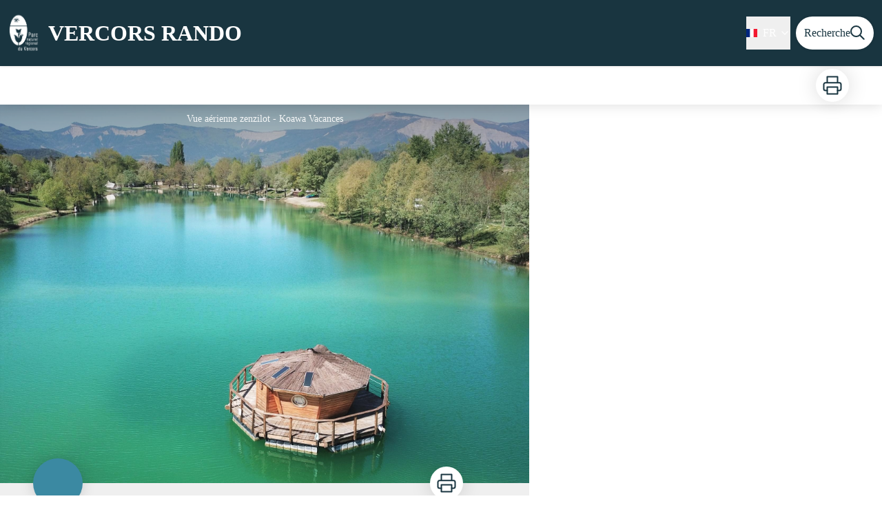

--- FILE ---
content_type: text/html; charset=utf-8
request_url: https://rando.parc-du-vercors.fr/service/1234-Chambre-flottante-Zenzilot-au-Lac-bleu
body_size: 25108
content:
<!DOCTYPE html><html class="scroll-smooth" lang="fr"><head><meta charSet="utf-8"/><link rel="manifest" href="/manifest.json"/><meta name="application-name" content="Vercors Rando"/><meta name="apple-mobile-web-app-capable" content="yes"/><meta name="apple-mobile-web-app-status-bar-style" content="default"/><meta name="apple-mobile-web-app-title" content="Vercors Rando"/><meta name="format-detection" content="telephone=no"/><meta name="mobile-web-app-capable" content="yes"/><meta name="msapplication-TileColor" content="#2B5797"/><meta name="msapplication-tap-highlight" content="no"/><meta name="theme-color" content="#000000"/><link rel="apple-touch-icon" sizes="180x180" href="/medias/apple-icon.png"/><link rel="icon" type="image/png" sizes="32x32" href="/medias/favicon.png"/><link rel="icon" type="image/png" sizes="16x16" href="/medias/favicon.png"/><link rel="mask-icon" href="/medias/favicon.png" color="var(--color-primary1-default)"/><link rel="shortcut icon" href="/medias/favicon.png"/><style>
          :root {
            --font-main: &#x27;__Source_Sans_3_aeb8b9&#x27;, &#x27;__Source_Sans_3_Fallback_aeb8b9&#x27;;
          }
        </style><script>
  var _paq = window._paq = window._paq || [];
  /* tracker methods like "setCustomDimension" should be called before "trackPageView" */
  _paq.push(['trackPageView']);
  _paq.push(['enableLinkTracking']);
  (function() {
    var u="https://stats.parc-livradois-forez.org/";
    _paq.push(['setTrackerUrl', u+'matomo.php']);
    _paq.push(['setSiteId', '44']);
    _paq.push(['HeatmapSessionRecording::disable']);
    var d=document, g=d.createElement('script'), s=d.getElementsByTagName('script')[0];
    g.async=true; g.src=u+'matomo.js'; s.parentNode.insertBefore(g,s);
  })();
</script><script charSet="UTF-8" src="https://webapi.affluences.com/js/webapi_latest.min.js" defer=""></script><title>Chambre flottante Zenzilot au Lac bleu - VERCORS RANDO</title><meta name="description" content="Idéal pour les amoureux de la nature et les amateurs de tranquillité, cet hébergement insolite allie confort et dépaysement."/><meta name="viewport" content="initial-scale=1.0, width=device-width"/><link rel="canonical" href="https://rando.parc-du-vercors.fr/fr/service/1234-Chambre-flottante-Zenzilot-au-Lac-bleu"/><meta property="og:title" content="Chambre flottante Zenzilot au Lac bleu - VERCORS RANDO"/><meta name="og:description" content="Idéal pour les amoureux de la nature et les amateurs de tranquillité, cet hébergement insolite allie confort et dépaysement."/><meta property="og:site_name" content="Vercors Rando"/><meta property="og:description" content="Idéal pour les amoureux de la nature et les amateurs de tranquillité, cet hébergement insolite allie confort et dépaysement."/><meta property="og:url" content="https://rando.parc-du-vercors.fr/fr/service/1234-Chambre-flottante-Zenzilot-au-Lac-bleu"/><meta property="og:locale" content="fr_FR"/><meta property="og:image" content="https://geo.pnr-vercors.fr/media/paperclip/tourism_touristiccontent/1234/12541130.jpg"/><meta property="og:type" content="website"/><meta name="twitter:card" content="summary"/><meta name="twitter:url" content="https://rando.parc-du-vercors.fr/fr/service/1234-Chambre-flottante-Zenzilot-au-Lac-bleu"/><meta name="twitter:title" content="Chambre flottante Zenzilot au Lac bleu - VERCORS RANDO"/><meta name="twitter:description" content="Idéal pour les amoureux de la nature et les amateurs de tranquillité, cet hébergement insolite allie confort et dépaysement."/><meta name="twitter:image" content="https://geo.pnr-vercors.fr/media/paperclip/tourism_touristiccontent/1234/12541130.jpg"/><meta name="next-head-count" content="36"/><style>
:root {
  --color-primary1-default: #193540;
  --color-primary1-light: #fecf11;
  --color-primary2: #e0edb8;
  --color-primary3: #0B6121;
  --color-greySoft-default: #d7d6d9;
  --color-greySoft-light: #d7d6d950;
  --color-warning: #d77E00;
  --color-easyOK: #4fad79;
  --color-hardKO: #e25316;
  --color-red: #ff7373;
  --color-redMarker: #e83737;
  --color-trek: #193540;
  --color-service: #3B89A2;
  --color-outdoor: #193540;
  --color-events: #62AB41;
}
</style><style class="custo-style-file">/* Override CSS */

/*HOME*/

/*FOOTER*/
#footer {
    background-color: #a1a1a1 !important;
}

/*PAGE TREK*/

/*affichage des icones d'infos pour que les formats non-carrés ne soient pas tronqués*/
#details_infoIcons.object-cover {
    /*object-fit: cover;*/
    object-fit: contain !important;
}


/*Couleur du tracé de la rando*/
/*#details_mapContainer */
.lightblue-theme.elevation-polyline, .leaflet-interactive {
	stroke: #ff0000 !important;
}

/* correction du centrage des numeros des etapes dans les marqueurs sur la carte */
#details_mapContainer .jseiQC {
  width: unset !important;
}

/*PAGE RECHERCHE*/

/*Couleur du tracé de la rando*/
#search_map .leaflet-interactive { /*mode mobile PWA*/
	stroke: #ff0000 !important;
} 
#search_resultMap .leaflet-interactive {
	stroke: #ff0000 !important;
}


/* Bouton "voir la carte" en PWA -> plus de visibilité */
#openMapButton {
    background-color: var(--color-primary1-default) !important;
    color: #fff !important;
  }
  #openMapButton:hover {
    background-color: #A4D1C8  !important;
    color: var(--color-primary1-default) !important;
  }

/* Style du profil alti */
  #altimetric-profile .altitude {
    fill: var(--color-primary1-default) !important;
    stroke: var(--color-primary1-default) !important;
    stroke-opacity: 1 !important;
    fill-opacity: 0.5 !important;
  }

  .bRgUJr {
    width: auto !important;
  }</style><link rel="preload" href="/_next/static/media/9cf9c6e84ed13b5e-s.p.woff2" as="font" type="font/woff2" crossorigin="anonymous" data-next-font="size-adjust"/><link rel="preload" href="/_next/static/css/936927e77e4c05e8.css" as="style"/><link rel="stylesheet" href="/_next/static/css/936927e77e4c05e8.css" data-n-g=""/><noscript data-n-css=""></noscript><script defer="" nomodule="" src="/_next/static/chunks/polyfills-42372ed130431b0a.js"></script><script src="/_next/static/chunks/webpack-7083669ccaf8d32a.js" defer=""></script><script src="/_next/static/chunks/framework-256d05b204dcfa2b.js" defer=""></script><script src="/_next/static/chunks/main-f60fb1e8488b4cd6.js" defer=""></script><script src="/_next/static/chunks/pages/_app-14e225bef0b292fe.js" defer=""></script><script src="/_next/static/chunks/675-8e1043647566a41f.js" defer=""></script><script src="/_next/static/chunks/625-69af1b48d90f65b1.js" defer=""></script><script src="/_next/static/chunks/234-b3cf9ed3e4789b49.js" defer=""></script><script src="/_next/static/chunks/974-23458f723a171081.js" defer=""></script><script src="/_next/static/chunks/693-dcaa69f59876c229.js" defer=""></script><script src="/_next/static/chunks/480-e0bf368744d5fe16.js" defer=""></script><script src="/_next/static/chunks/141-39860f392a1a6dd5.js" defer=""></script><script src="/_next/static/chunks/855-24209dc4888fe31c.js" defer=""></script><script src="/_next/static/chunks/800-c33b24f2f0051a1f.js" defer=""></script><script src="/_next/static/chunks/pages/service/%5BtouristicContent%5D-b4b5a11b25277924.js" defer=""></script><script src="/_next/static/Fxr8fsx0TKbhsKBktutli/_buildManifest.js" defer=""></script><script src="/_next/static/Fxr8fsx0TKbhsKBktutli/_ssgManifest.js" defer=""></script></head><body><div id="__next"><div class="flex flex-col min-h-dvh"><header class="sticky z-header bg-primary1 top-0" role="banner" id="header"><div class="h-11 desktop:h-desktopHeader flex justify-between  items-center sticky z-header px-3 shadow-sm shrink-0 transition-all duration-300 delay-100"><a class="text-primary1 hover:text-primary3 focus:text-primary3 transition-colors flex items-center" href="/"><div class="shrink-0" id="header_logo"><img id="header_logoImg" class="h-9 w-auto desktop:h-18 mr-3" alt="" crossorigin="anonymous" src="/medias/logo_pnrv_header.png"/></div><p id="header_title" class=" flex-auto text-white desktop:text-H2 desktop:leading-8 font-semibold desktop:font-bold desktop:shrink-0">VERCORS RANDO</p></a><div class="items-center hidden desktop:flex gap-2" aria-hidden="false"><div class="flex items-center justify-end flex-auto flex-wrap gap-4 mr-2" id="header_inlineMenu"><div class="flex items-center text-white"><div class="flex-row"><button aria-expanded="false" aria-controls=":R3cpkm:" class="relative pt-3 pb-2 text-white flex items-center border-b-4 border-solid border-transparent duration-500 transition-color after:content-[&#x27;&#x27;] after:absolute after:top-10 after:-left-5 after:-right-5 after:h-8"><img alt="" class="mr-2" loading="lazy" height="16" width="16" crossorigin="anonymous" src="https://cdnjs.cloudflare.com/ajax/libs/flag-icon-css/4.1.4/flags/4x3/fr.svg" style="display:inline-block;width:1em;height:1em;vertical-align:middle"/>FR<svg width="16" height="16" viewBox="0 0 24 24" fill="none" xmlns="http://www.w3.org/2000/svg" class="shrink-0 ml-1" aria-hidden="true"><path d="M6 9l6 6 6-6" stroke="currentColor" stroke-width="2" stroke-linecap="round" stroke-linejoin="round"></path></svg></button><div id=":R3cpkm:" class="flex-col bg-white text-greyDarkColored rounded-2xl border border-solid border-greySoft overflow-hidden absolute py-2 top-18" hidden=""><a class="text-primary1 hover:text-primary3 focus:text-primary3 transition-colors flex hover:bg-greySoft-light focus:bg-greySoft px-5 py-2" href="/service/1234-Chambre-flottante-Zenzilot-au-Lac-bleu">FR</a><a class="text-primary1 hover:text-primary3 focus:text-primary3 transition-colors flex hover:bg-greySoft-light focus:bg-greySoft px-5 py-2" href="/en/service/1234-Chambre-flottante-Zenzilot-au-Lac-bleu">EN</a></div></div></div></div><a class="text-primary1 hover:text-primary3 focus:text-primary3 transition-colors block" href="/search"><span id="goToSearch" class="p-2 desktop:p-3 rounded-full text-primary1 bg-white flex justify-center items-center gap-1 hover:text-primary1-light focus:text-primary1-light shadow-sm transition-colors">Recherche<svg height="22" width="22" viewBox="0 0 22 22" fill="none" xmlns="http://www.w3.org/2000/svg" aria-hidden="true"><path d="M16 8.5a7.5 7.5 0 11-15 0 7.5 7.5 0 0115 0z" stroke="currentColor" stroke-width="2"></path><path stroke="currentColor" stroke-width="2" stroke-linecap="round" stroke-linejoin="round" d="M14.164 14.25l5.586 5.586"></path></svg></span></a></div></div><button type="button" aria-haspopup="dialog" aria-expanded="false" aria-controls="radix-:R19km:" data-state="closed" class="fixed size-6 right-2.5 desktop:right-8 transition-all delay-100 duration-300 text-white z-sliderMenu top-2.5 desktop:top-8 hidden"><svg viewBox="0 0 24 25" fill="none" xmlns="http://www.w3.org/2000/svg" aria-hidden="true"><path d="M3 12h18M3 6h18M3 18h18" stroke="currentColor" stroke-width="2" stroke-linecap="round" stroke-linejoin="round"></path></svg><span class="sr-only">Menu</span></button></header><main class="relative grow"><div id="details_container"><nav id="details_headerDesktop" class="hidden desktop:flex items-center sticky top-desktopHeader z-subHeader shadow-md bg-white h-14 pl-3" role="navigation"><div id="details_topDownloadIcons" class="flex justify-between items-center gap-4 desktop:mr-12 desktop:ml-auto menu-download" data-testid="download-button"><div role="tooltip" class="relative inline-block group"><a href="https://geo.pnr-vercors.fr/api/fr/touristiccontents/1234/chambre-flottante-zenzilot-au-lac-bleu.pdf?portal=2" class="size-12 grid place-items-center rounded-full shadow-lg text-primary1 bg-white hover:text-primary1-light transition" target="_blank" rel="noopener no referrer"><svg width="30" height="30" viewBox="0 0 30 30" fill="none" xmlns="http://www.w3.org/2000/svg" aria-hidden="true"><path d="M7.5 11.25V2.5h15v8.75M7.5 22.5H5A2.5 2.5 0 012.5 20v-6.25a2.5 2.5 0 012.5-2.5h20a2.5 2.5 0 012.5 2.5V20a2.5 2.5 0 01-2.5 2.5h-2.5" stroke="currentColor" stroke-width="2" stroke-linecap="round" stroke-linejoin="round"></path><path stroke="currentColor" stroke-width="2" stroke-linecap="round" stroke-linejoin="round" d="M7.5 17.5h15v10h-15z"></path></svg><span class="sr-only">Imprimer</span></a><span id=":Rmqkm:" class="tooltipSpan absolute left-1/2 -translate-x-1/2 p-1.5 text-center rounded-md z-1 w-0 hidden group-hover:w-max group-hover:inline after:content-[&#x27;&#x27;] after:block after:absolute after:left-1/2 after:-ml-1 after:border-4 after:border-transparent top-full after:bottom-full after:border-b-primary1 bg-primary1 text-primary2">Imprimer</span></div></div></nav><div id="details_headerMobile" class="flex gap-3 items-center py-3 px-4 text-P2 font-bold text-primary1 shadow-md bg-white -top-4 right-0 left-0 z-headerDetails fixed desktop:hidden transition-transform duration-500 will-change-transform"><span class="truncate">Chambre flottante Zenzilot au Lac bleu</span></div><div id="touristicContent_page" class="flex flex-1"><div id="touristicContent_informations" class="flex flex-col w-full -top-detailsHeaderMobile desktop:top-0 desktop:w-3/5"><button id="openMapButton" type="button" class="flex desktop:hidden fixed z-floatingButton bottom-6 left-1/2 -translate-x-1/2 py-3 px-4 shadow-sm rounded-full text-primary1 bg-white hover:bg-primary2 focus:bg-primary2 transition-all">Voir la carte<svg width="24" height="24" viewBox="0 0 24 24" fill="none" xmlns="http://www.w3.org/2000/svg" class="ml-1"><path clip-rule="evenodd" d="M1 6v16l7-4 8 4 7-4V2l-7 4-8-4-7 4v0z" stroke="currentColor" stroke-width="2" stroke-linecap="round" stroke-linejoin="round"></path><path d="M8 2v16M16 6v16" stroke="currentColor" stroke-width="2" stroke-linecap="round" stroke-linejoin="round"></path></svg></button><div class="desktop:h-coverDetailsDesktop"><div class="relative bg-dark"><div class="flex items-center justify-center size-full"><div class="size-full"><div id="touristicContent_cover" class="desktop:h-coverDetailsDesktop"><figure role="figure" aria-labelledby=":R4jqkm:" id="details_cover_image" class="relative h-full "><img alt="Vue aérienne zenzilot" class="object-cover object-center overflow-hidden size-full" id=":R4jqkmH1:" loading="eager" src="https://geo.pnr-vercors.fr/media/paperclip/tourism_touristiccontent/1234/12541130.jpg" crossorigin="anonymous"/><figcaption id=":R4jqkm:"><span class="w-full h-12 desktop:h-40
  absolute top-0 flex items-start justify-center
  pb-1 pt-3 px-2
  bg-gradient-to-b from-blackSemiTransparent to-transparent
  text-white text-opacity-90 text-Mobile-C3 desktop:text-P2"><span class="mx-10percent px-10percent truncate">Vue aérienne zenzilot - Koawa Vacances</span></span><button aria-describedby=":R4jqkmH1:" class="absolute inset-0 size-full" type="button"><span class="sr-only">Voir l&#x27;image en plein écran</span></button></figcaption></figure></div></div></div></div></div><div id="touristicContent_text" class="desktop:py-0 relative -top-6 desktop:-top-9 flex flex-col"><div id="details_topRoundIcons" class="flex justify-between items-center min-w-0 mx-4 desktop:mx-12 menu-download"><div class="size-12 desktop:size-18 rounded-full flex items-center justify-center shadow-md bg-service"></div><div class=""><div id="details_topDownloadIcons" class="flex justify-between items-center gap-4 desktop:mr-12 desktop:ml-auto menu-download" data-testid="download-button"><div role="tooltip" class="relative inline-block group"><a href="https://geo.pnr-vercors.fr/api/fr/touristiccontents/1234/chambre-flottante-zenzilot-au-lac-bleu.pdf?portal=2" class="size-12 grid place-items-center rounded-full shadow-lg text-primary1 bg-white hover:text-primary1-light transition" target="_blank" rel="noopener no referrer"><svg width="30" height="30" viewBox="0 0 30 30" fill="none" xmlns="http://www.w3.org/2000/svg" aria-hidden="true"><path d="M7.5 11.25V2.5h15v8.75M7.5 22.5H5A2.5 2.5 0 012.5 20v-6.25a2.5 2.5 0 012.5-2.5h20a2.5 2.5 0 012.5 2.5V20a2.5 2.5 0 01-2.5 2.5h-2.5" stroke="currentColor" stroke-width="2" stroke-linecap="round" stroke-linejoin="round"></path><path stroke="currentColor" stroke-width="2" stroke-linecap="round" stroke-linejoin="round" d="M7.5 17.5h15v10h-15z"></path></svg><span class="sr-only">Imprimer</span></a><span id=":R2irqkm:" class="tooltipSpan absolute left-1/2 -translate-x-1/2 p-1.5 text-center rounded-md z-1 w-0 hidden group-hover:w-max group-hover:inline after:content-[&#x27;&#x27;] after:block after:absolute after:left-1/2 after:-ml-1 after:border-4 after:border-transparent top-full after:bottom-full after:border-b-primary1 bg-primary1 text-primary2">Imprimer</span></div></div></div></div><section id="details_presentation_ref"><div id="details_presentation" class="mx-4 desktop:mx-18 flex flex-col mt-2 desktop:mt-10 relative desktop:scroll-mt-20"><nav class="mt-2 mb-4 desktop:mt-8 desktop:mb-16 flex flex-wrap items-center text-Mobile-C2" aria-label="Fil d&#x27;ariane" role="navigation"><ol class="flex gap-2"><li class="flex items-center gap-2"><span aria-hidden="true">&gt;&gt;</span><a class="text-primary1 hover:text-primary3 focus:text-primary3 transition-colors text-sm hover:underline focus:underline" href="/">Accueil</a></li><li class="flex items-center gap-2"><span aria-hidden="true">&gt;</span><a class="text-primary1 hover:text-primary3 focus:text-primary3 transition-colors text-sm hover:underline focus:underline" href="/search?categories=9">Hébergements</a></li><li class="flex items-center gap-2"><span aria-hidden="true">&gt;</span><span>Chambre flottante Zenzilot au Lac bleu</span></li></ol></nav><span id="details_place" class="text-Mobile-C2 desktop:text-P1">Châtillon-en-Diois</span><h1 id="details_title" class="text-primary1 text-Mobile-H1 desktop:text-H1 font-bold">Chambre flottante Zenzilot au Lac bleu</h1><div id="details_tags" class="flex flex-wrap"></div><div id="details_infoIcons" class="flex flex-wrap mt-3 desktop:mt-4"></div><div class="desktop:hidden mt-4"><div class="bg-gray-100 border border-solid border-gray-500 p-4 flex items-center rounded"><div class="w-8"><svg fill="none" viewBox="0 0 24 24" xmlns="http://www.w3.org/2000/svg"><g stroke="currentColor" stroke-linecap="round" stroke-linejoin="round" stroke-width="2"><path d="m2 7.92647c1.24008-.79618 2.58126-1.44861 4-1.93376m16 1.93376c-2.8849-1.85224-6.317-2.92647-10-2.92647-.3355 0-.6689.00891-1 .02652"></path><path d="m5.17159 11.7046c1.4601-.8446 3.09108-1.4267 4.82839-1.6817m8.82842 1.6817c-.8585-.4967-1.7762-.9025-2.7398-1.2045"></path><path d="m9.07355 15.2544c.91533-.3235 1.90035-.4995 2.92645-.4995s2.0111.176 2.9265.4995"></path><path d="m11.9181 19.1465-.0161-.0161"></path><path d="m2 2 20 20"></path></g></svg></div><div class="ml-6">Embarquer cet élément afin d&#x27;y avoir accès hors connexion</div></div></div><div id="details_teaser" class="text-Mobile-C1 desktop:text-H4 font-bold mt-4 desktop:mt-9"><div class="content-WYSIWYG">Idéal pour les amoureux de la nature et les amateurs de tranquillité, cet hébergement insolite allie confort et dépaysement.</div></div><div id="details_ambiance" class="text-Mobile-C1 desktop:text-P1 mt-4 desktop:mt-8"><div class="content-WYSIWYG">Vous accèderez au Zenzilot grâce à une petite barque. C’est une chambre flottante en bois avec terrasse. Il mesure 40m² (12m² pour l’intérieur et 28m² pour la terrasse). Conçu pour 2 personnes, il est équipé d’un lit double (fait à votre arrivée), de toilettes sèches, d’étagères, d’un point d’eau autonome (les douches et lavabos sont situés sur la berge) et d’un éclairage alimenté par des panneaux solaires.<br/>Il est indispensable de savoir nager et de vous munir d’un téléphone portable chargé. Bon à savoir : ce locatif ne comporte pas de chauffage.<br/>Nous pouvons vous proposer 3 packs pour personnaliser votre séjour : romantique, gourmand, terroir.</div></div><hr id="separator" class="w-full block bg-greySoft border-0 h-1p mt-6 desktop:mt-12"/></div></section><section id="details_practicalInformations_ref"><div class="scroll-mt-20 desktop:scroll-mt-30 mx-4 desktop:mx-18" id="details_practicalInformations"><div id="details_section" class="flex flex-col gap-3 desktop:gap-4 pt-6 desktop:pt-12 pb-3 desktop:pb-6 mb-3 desktop:mb-6 max-w-full overflow-x-auto"><h2 class="text-Mobile-H1 desktop:text-H2 font-bold" id="details_sectionTitle">Infos pratiques</h2><div id="details_sectionContent" class="flex flex-col gap-6 text-Mobile-C1 desktop:text-P1"><div class="content-WYSIWYG"><b>Ouverture:</b><br/>Du 07/04 au 30/09 tous les jours.<br/><br/><b>Tarifs:</b><br/>Nuitée : de 165 à 185 €<br/>Week-end : de 330 à 370 €.<br/><br/><b>Modes de paiement:</b><br/>Carte bancaire/crédit, Chèque-Vacances Classic, Virement, Paiement en ligne<br/><br/><b>Services:</b><br/>Animaux acceptés, Location de salles, Réservation obligatoire, Animaux avec supplément, Location de draps, Ménage avec supplément, Accès Internet Wifi, Documentation Touristique, Informations touristiques, Location de matériel, Restauration, Paniers Pique-nique, Plats à emporter/Plats cuisinés, Lits faits à l&#x27;arrivée, Accès internet Wifi gratuit<br/><br/><i>Fiche mise à jour par Office de Tourisme du Pays Diois le 08/12/2025</i></div></div></div><hr id="separator" class="w-full block bg-greySoft border-0 h-1p "/></div></section><section id="details_contact_ref"><div class="scroll-mt-20 desktop:scroll-mt-30 mx-4 desktop:mx-18" id="details_contact"><div id="details_section" class="flex flex-col gap-3 desktop:gap-4 pt-6 desktop:pt-12 pb-3 desktop:pb-6 mb-3 desktop:mb-6 max-w-full overflow-x-auto"><h2 class="text-Mobile-H1 desktop:text-H2 font-bold" id="details_sectionTitle">Contact</h2><div id="details_sectionContent" class="flex flex-col gap-6 text-Mobile-C1 desktop:text-P1"><div class="content-WYSIWYG">Quartier la Touche<br/>26410 Châtillon-en-Diois</div><div class="mt-2 desktop:mt-4"><span class="block">Site internet<!-- --> :</span><a href="http://www.camping-lacbleu.fr" target="_blank" rel="noopener noreferrer" class="text-primary1 underline hover:text-primary1-light focus:text-primary1-light">http://www.camping-lacbleu.fr</a></div></div></div><hr id="separator" class="w-full block bg-greySoft border-0 h-1p "/></div></section><section id="details_forecastWidget_ref"><div class="scroll-mt-20 desktop:scroll-mt-30 mx-4 desktop:mx-18" id="details_forecastWidget"><div id="details_section" class="flex flex-col gap-3 desktop:gap-4 pt-6 desktop:pt-12 pb-3 desktop:pb-6 mb-3 desktop:mb-6 max-w-full overflow-x-auto"><h2 class="text-Mobile-H1 desktop:text-H2 font-bold" id="details_sectionTitle">Météo</h2><div id="details_sectionContent" class="flex flex-col gap-6 text-Mobile-C1 desktop:text-P1"><iframe id="widget_autocomplete_preview" loading="lazy" class="w-full" height="150" src="https://meteofrance.com/widget/prevision/260860" title="Widget meteofrance"></iframe>
</div></div><hr id="separator" class="w-full block bg-greySoft border-0 h-1p "/></div></section></div><footer role="contentinfo"><div class="bg-black flex flex-col" id="footer"><div class="mx-4 desktop:mx-10percent" id="footer_content"><div id="footer_socialNetworks" class="flex justify-center space-x-6 py-4 desktop:py-10 border-b border-solid border-greySoft"><a href="https://www.facebook.com/inspirationvercors" target="_blank" rel="noopener noreferrer"><div class="size-8 rounded-2xl
        flex items-center justify-center
        cursor-pointer
      bg-greySoft hover:bg-white transition-all
       text-black "><span><svg width="16" viewBox="0 0 16 16" fill="none" xmlns="http://www.w3.org/2000/svg"><path d="M15.116 0H.883A.883.883 0 000 .883v14.233c0 .489.396.884.883.884h7.663V9.804H6.46V7.389h2.085V5.608c0-2.066 1.262-3.192 3.105-3.192.884 0 1.642.066 1.863.095v2.16h-1.279c-1.002 0-1.195.477-1.195 1.176v1.541h2.391l-.313 2.415H11.04v6.196h4.077a.884.884 0 00.884-.883V.883A.883.883 0 0015.116 0z" fill="currentColor"></path></svg></span></div></a><a href="https://www.instagram.com/inspirationvercors/" target="_blank" rel="noopener noreferrer"><div class="size-8 rounded-2xl
        flex items-center justify-center
        cursor-pointer
      bg-greySoft hover:bg-white transition-all
       text-black "><span><svg width="20" height="20" viewBox="0 0 24 24" fill="none" stroke="currentColor" stroke-width="2" stroke-linecap="round" stroke-linejoin="round" xmlns="http://www.w3.org/2000/svg"><rect x="2" y="2" width="20" height="20" rx="5" ry="5"></rect><path d="M16 11.37A4 4 0 1112.63 8 4 4 0 0116 11.37zM17.5 6.5h.01"></path></svg></span></div></a><a href="https://www.inspiration-vercors.com/" target="_blank" rel="noopener noreferrer"><div class="size-8 rounded-2xl
        flex items-center justify-center
        cursor-pointer
      bg-greySoft hover:bg-white transition-all
       text-black "><span><svg width="20" height="20" viewBox="0 0 24 24" fill="none" stroke="currentColor" stroke-width="2" xmlns="http://www.w3.org/2000/svg"><circle cx="12" cy="12" r="10"></circle><path d="M2 12h20M12 2a15.3 15.3 0 014 10 15.3 15.3 0 01-4 10 15.3 15.3 0 01-4-10 15.3 15.3 0 014-10z"></path></svg></span></div></a></div><div id="footer_sections" class=" flex flex-col desktop:flex-row justify-between pt-2.5 pb-10 desktop:pt-10 desktop:pb-18"><div id="footer_portal"><div id="footer_portalDesktop" class="hidden desktop:flex flex-col text-greySoft"><p id="footer_portalTitle" class=" text-Mobile-C1 desktop:text-H3 font-bold cursor-pointer w-full desktop:mb-3.5">Parc naturel régional du Vercors</p><div id="footer_portalContactContent" class="flex flex-col  pb-4 text-Mobile-C3 desktop:text-P1"><div class="mb-3"><p>Chemin des fusillés</p><p>38250 LANS-EN-VERCORS</p></div><div><p>04 76 94 38 26</p><a href="mailto:vercorsrando@pnr-vercors.fr" class="underline">Envoyer un email</a></div></div></div><div id="footer_portalMobile" class="desktop:hidden text-greySoft"><div class="
          flex justify-between items-center pb-2.5 outline-none
          border-b border-solid border-greySoft"><p id="footer_portalTitle" class=" text-Mobile-C1 desktop:text-H3 font-bold cursor-pointer w-full desktop:mb-3.5">Parc naturel régional du Vercors</p><svg width="24" height="24" viewBox="0 0 24 24" fill="none" xmlns="http://www.w3.org/2000/svg" class="shrink-0"><path d="M12 5v14M5 12h14" stroke="currentColor" stroke-width="2" stroke-linecap="round" stroke-linejoin="round"></path></svg></div><div id="footer_portalContactContent" class="flex flex-col hidden pb-4 text-Mobile-C3 desktop:text-P1"><div class="mb-3"><p>Chemin des fusillés</p><p>38250 LANS-EN-VERCORS</p></div><div><p>04 76 94 38 26</p><a href="mailto:vercorsrando@pnr-vercors.fr" class="underline">Envoyer un email</a></div></div></div></div><div class="text-greySoft desktop:ml-3"><h3 class="hidden desktop:block"><span class="block text-Mobile-C1 desktop:text-H3 font-bold cursor-pointer w-full desktop:mb-3.5 desktop:text-right">Informations complémentaires</span></h3><button class="flex justify-between items-center w-full py-2.5 outline-none desktop:hidden text-left border-b border-solid border-greySoft" type="button" aria-expanded="false" aria-controls=":R2l3qkm:"><span class="block text-Mobile-C1 desktop:text-H3 font-bold cursor-pointer w-full desktop:mb-3.5 desktop:text-right">Informations complémentaires</span><svg width="24" height="24" viewBox="0 0 24 24" fill="none" xmlns="http://www.w3.org/2000/svg" class="shrink-0"><path d="M12 5v14M5 12h14" stroke="currentColor" stroke-width="2" stroke-linecap="round" stroke-linejoin="round"></path></svg></button><ul id=":R2l3qkm:" class="columns-2 desktop:columns-auto flex-col w-full pb-4 hidden desktop:block"><li class="desktop:text-right"><a class="text-greySoft text-Mobile-C3 desktop:text-P1 hover:text-white focus:text-white transition-all" href="https://rando.parc-du-vercors.fr/information/7-Mentions-legales">Mentions légales</a></li><li class="desktop:text-right"><a class="text-greySoft text-Mobile-C3 desktop:text-P1 hover:text-white focus:text-white transition-all" href="https://geotrek.fr/">Geotrek</a></li></ul></div></div></div></div></footer></div><div id="touristicContent_map" class="fixed inset-0 z-map left-full w-full transition desktop:flex desktop:z-content desktop:bottom-0 desktop:fixed desktop:left-auto desktop:right-0 desktop:w-2/5 desktop:top-headerAndDetailsRecapBar translate-x-0"></div></div></div></main></div></div><script id="__NEXT_DATA__" type="application/json">{"props":{"pageProps":{"dehydratedState":{"mutations":[],"queries":[{"state":{"data":{"themes":{"1":{"label":"Faune"},"2":{"label":"Flore"},"4":{"label":"Point de vue"},"6":{"label":"Pastoralisme"},"7":{"label":"Géologie"},"9":{"label":"Sommet"},"11":{"label":"Archéologie et préhistoire"},"12":{"label":"Histoire et patrimoine"},"13":{"label":"Energie"},"14":{"label":"Résistance"},"15":{"label":"Agriculture et Savoir faire"},"16":{"label":"Accessible en transport en commun"},"17":{"label":"espaces naturels"},"18":{"label":"patrimoine routier"},"19":{"label":"art et culture"}},"cities":{"1":{"id":1,"code":"38018","name":"Auberives-en-Royans"},"2":{"id":2,"code":"38021","name":"Autrans"},"3":{"id":3,"code":"26035","name":"Beaufort-sur-Gervanne"},"4":{"id":4,"code":"38036","name":"Beauvoir-en-Royans"},"5":{"id":5,"code":"26059","name":"Bouvante"},"6":{"id":6,"code":"26069","name":"Chamaloc"},"7":{"id":7,"code":"38090","name":"Château-Bernard"},"8":{"id":8,"code":"38092","name":"Châtelus"},"9":{"id":9,"code":"26086","name":"Châtillon-en-Diois"},"10":{"id":10,"code":"38103","name":"Chichilianne"},"11":{"id":11,"code":"38108","name":"Choranche"},"12":{"id":12,"code":"38111","name":"Claix"},"13":{"id":13,"code":"38113","name":"Clelles"},"14":{"id":14,"code":"38117","name":"Cognin-les-Gorges"},"15":{"id":15,"code":"26100","name":"Combovin"},"16":{"id":16,"code":"38129","name":"Corrençon-en-Vercors"},"17":{"id":17,"code":"26113","name":"Die"},"18":{"id":18,"code":"26117","name":"Echevis"},"19":{"id":19,"code":"38153","name":"Engins"},"20":{"id":20,"code":"38169","name":"Fontaine"},"21":{"id":21,"code":"26141","name":"Gigors-et-Lozeron"},"22":{"id":22,"code":"26142","name":"Glandage"},"23":{"id":23,"code":"38186","name":"Gresse-en-Vercors"},"24":{"id":24,"code":"38195","name":"Izeron"},"25":{"id":25,"code":"26074","name":"La Chapelle-en-Vercors"},"26":{"id":26,"code":"26217","name":"La Motte-Fanjas"},"27":{"id":27,"code":"38205","name":"Lans-en-Vercors"},"28":{"id":28,"code":"38338","name":"La Rivière"},"29":{"id":29,"code":"26159","name":"Laval-d'Aix"},"30":{"id":30,"code":"26066","name":"Le Chaffal"},"31":{"id":31,"code":"38187","name":"Le Gua"},"32":{"id":32,"code":"38243","name":"Le Monestier-du-Percy"},"33":{"id":33,"code":"26163","name":"Léoncel"},"34":{"id":34,"code":"26168","name":"Lus-la-Croix-Haute"},"35":{"id":35,"code":"38216","name":"Malleval-en-Vercors"},"36":{"id":36,"code":"26175","name":"Marignac-en-Diois"},"37":{"id":37,"code":"38225","name":"Méaudre"},"38":{"id":38,"code":"38235","name":"Miribel-Lanchâtre"},"39":{"id":39,"code":"38248","name":"Montaud"},"40":{"id":40,"code":"38281","name":"Noyarey"},"41":{"id":41,"code":"26221","name":"Omblèze"},"42":{"id":42,"code":"26223","name":"Oriol-en-Royans"},"43":{"id":43,"code":"38301","name":"Percy"},"44":{"id":44,"code":"26240","name":"Plan-de-Baix"},"45":{"id":45,"code":"26246","name":"Ponet-et-Saint-Auban"},"46":{"id":46,"code":"38319","name":"Pont-en-Royans"},"47":{"id":47,"code":"38322","name":"Presles"},"48":{"id":48,"code":"38333","name":"Rencurel"},"49":{"id":49,"code":"26270","name":"Rochechinard"},"50":{"id":50,"code":"26282","name":"Romeyer"},"51":{"id":51,"code":"38345","name":"Rovon"},"52":{"id":52,"code":"26290","name":"Saint-Agnan-en-Vercors"},"53":{"id":53,"code":"38355","name":"Saint-Andéol"},"54":{"id":54,"code":"26291","name":"Saint-Andéol"},"55":{"id":55,"code":"38356","name":"Saint-André-en-Royans"},"56":{"id":56,"code":"26299","name":"Sainte-Croix"},"57":{"id":57,"code":"26302","name":"Sainte-Eulalie-en-Royans"},"58":{"id":58,"code":"38390","name":"Saint-Gervais"},"59":{"id":59,"code":"38391","name":"Saint-Guillaume"},"60":{"id":60,"code":"26307","name":"Saint-Jean-en-Royans"},"61":{"id":61,"code":"26308","name":"Saint-Julien-en-Quint"},"62":{"id":62,"code":"26309","name":"Saint-Julien-en-Vercors"},"63":{"id":63,"code":"38409","name":"Saint-Just-de-Claix"},"64":{"id":64,"code":"26311","name":"Saint-Laurent-en-Royans"},"65":{"id":65,"code":"38419","name":"Saint-Martin-de-Clelles"},"66":{"id":66,"code":"26315","name":"Saint-Martin-en-Vercors"},"67":{"id":67,"code":"26316","name":"Saint-Martin-le-Colonel"},"68":{"id":68,"code":"38429","name":"Saint-Michel-les-Portes"},"69":{"id":69,"code":"26320","name":"Saint-Nazaire-en-Royans"},"70":{"id":70,"code":"38433","name":"Saint-Nizier-du-Moucherotte"},"71":{"id":71,"code":"38436","name":"Saint-Paul-de-Varces"},"72":{"id":72,"code":"38438","name":"Saint-Paul-lès-Monestier"},"73":{"id":73,"code":"38443","name":"Saint-Pierre-de-Chérennes"},"74":{"id":74,"code":"38450","name":"Saint-Quentin-sur-Isère"},"75":{"id":75,"code":"38453","name":"Saint-Romans"},"76":{"id":76,"code":"26331","name":"Saint-Thomas-en-Royans"},"77":{"id":77,"code":"38474","name":"Sassenage"},"78":{"id":78,"code":"38485","name":"Seyssinet-Pariset"},"79":{"id":79,"code":"38486","name":"Seyssins"},"80":{"id":80,"code":"26354","name":"Treschenu-Creyers"},"81":{"id":81,"code":"26359","name":"Vachères-en-Quint"},"82":{"id":82,"code":"38524","name":"Varces-Allières-et-Risset"},"83":{"id":83,"code":"26364","name":"Vassieux-en-Vercors"},"84":{"id":84,"code":"38540","name":"Veurey-Voroize"},"85":{"id":85,"code":"38548","name":"Villard-de-Lans"}},"sources":{"1":{"name":"Apidae","website":"http://www.apidae-tourisme.com/","pictogramUri":"https://geo.pnr-vercors.fr/media/upload/apidae-logo-100.jpg"}},"informationDesk":{"1":{"accessibility":"","name":"OTI Vercors Drôme - Bureau St Jean-en-Royans","street":"13 Place de l'Eglise","postalCode":"26190","municipality":"Saint-Jean-en-Royans","website":"http://www.vercors-drome.com/","email":"info@vercors-drome.com","phone":"04 75  48 61 39","description":"","photoUrl":"","type":{"label":"Office de tourisme","pictogramUri":"https://geo.pnr-vercors.fr/media/upload/desktype-info.svg"},"latitude":45.017907885317264,"longitude":5.293210744857786},"2":{"accessibility":"","name":"OTI 4M - Bureau d'information de Saint-Nizier-du-Moucherotte","street":"Place du Village","postalCode":"38250","municipality":"Saint-Nizier-du-Moucherotte","website":"https://www.vercors-experience.com/","email":"info.stnizierdumoucherotte@otivercors.com","phone":"04 76 53 40 60","description":"\u003cspan style=\"font-family: 'Book Antiqua';\"\u003e\u003cspan style=\"font-family: 'Book Antiqua';\"\u003e\u003c/span\u003e\u003c/span\u003e\r\n\u003cp\u003e\u003cspan style=\"font-family: 'Times New Roman', serif;\"\u003e\u003cspan\u003e\u003cstrong\u003e\u0026nbsp;\u003c/strong\u003e\u003c/span\u003e\u003c/span\u003e\u003c/p\u003e","photoUrl":"","type":{"label":"Office de tourisme","pictogramUri":"https://geo.pnr-vercors.fr/media/upload/desktype-info.svg"},"latitude":45.17071945239926,"longitude":5.630342960357664},"3":{"accessibility":"","name":"OTI 4M - Bureau d'information de Lans-en-Vercors","street":"246 avenue Léopold Fabre","postalCode":"38250","municipality":"Lans-en-Vercors","website":"https://www.vercors-experience.com/","email":"info.lansenvercors@otivercors.com","phone":"04 76 95 42 62","description":"","photoUrl":"","type":{"label":"Office de tourisme","pictogramUri":"https://geo.pnr-vercors.fr/media/upload/desktype-info.svg"},"latitude":45.129375884954825,"longitude":5.584348440170286},"4":{"accessibility":"","name":"Office de tourisme de Villard-de-Lans","street":"101 place Mure-Ravaud","postalCode":"38250","municipality":"Villard-de-Lans","website":"http://www.villarddelans-correnconenvercors.com","email":null,"phone":"04 76 95 10 38","description":"\u003cp\u003e\u003cstrong style=\"box-sizing: border-box; font-family: 'Source Sans Pro', sans-serif; font-size: 13px; line-height: 19.5px; background-color: #e6e6e6;\"\u003e\u0026nbsp;\u003c/strong\u003e\u003c/p\u003e","photoUrl":"","type":{"label":"Office de tourisme","pictogramUri":"https://geo.pnr-vercors.fr/media/upload/desktype-info.svg"},"latitude":45.072545454483894,"longitude":5.552000999450682},"5":{"accessibility":"","name":"Office de tourisme de Corrençon-en-Vercors","street":"Le village","postalCode":"38250","municipality":"Corrençon-en-Vercors","website":"http://www.villarddelans-correnconenvercors.com","email":null,"phone":"04 76 95 81 75","description":"","photoUrl":"","type":{"label":"Office de tourisme","pictogramUri":"https://geo.pnr-vercors.fr/media/upload/desktype-info.svg"},"latitude":45.03138471625925,"longitude":5.526423454284666},"6":{"accessibility":"","name":"OTI Vercors-Drôme - Bureau La Chapelle-en-Vercors","street":"Place Pietri","postalCode":"26 420","municipality":"La Chapelle-en-Vercors","website":"http://www.vercors-drome.com/","email":"info@vercors-drome.com","phone":"04 75 48 22 54","description":"","photoUrl":"","type":{"label":"Office de tourisme","pictogramUri":"https://geo.pnr-vercors.fr/media/upload/desktype-info.svg"},"latitude":44.96771129386828,"longitude":5.415685772895811},"7":{"accessibility":"","name":"Office de tourisme du Pays du Diois","street":"Rue des Jardins","postalCode":"26150","municipality":"Die","website":"http://www.diois-tourisme.com/","email":"contact@diois-tourisme.com","phone":"04 75 22 03 03","description":"","photoUrl":"","type":{"label":"Office de tourisme","pictogramUri":"https://geo.pnr-vercors.fr/media/upload/desktype-info.svg"},"latitude":44.75562342396538,"longitude":5.368811488151549},"8":{"accessibility":"","name":"Office de tourisme de Lus-la-Croix-Haute","street":"10 Place des Lucioles","postalCode":"26620","municipality":"Lus-la-Croix-Haute","website":"http://www.diois-tourisme.com","email":"luslacroixhaute@diois-tourisme.com","phone":"04 92 58 51 85","description":"","photoUrl":"","type":{"label":"Office de tourisme","pictogramUri":"https://geo.pnr-vercors.fr/media/upload/desktype-info.svg"},"latitude":44.66616764594524,"longitude":5.706110000610352},"9":{"accessibility":"","name":"Office de tourisme de Châtillon-en-Diois","street":"Square Jean Giono","postalCode":"26410","municipality":"Châtillon-en-Diois","website":"http://www.chatillonendiois-tourisme.com/","email":"chatillonendiois@diois-tourisme.com","phone":"04 75 21 10 07","description":"","photoUrl":"","type":{"label":"Office de tourisme","pictogramUri":"https://geo.pnr-vercors.fr/media/upload/desktype-info.svg"},"latitude":44.69508386256009,"longitude":5.485160350799561},"10":{"accessibility":"","name":"OTI Vercors Drôme - Bureau d'information de Saint-Nazaire-en-Royans","street":"Parvis de l'Aqueduc","postalCode":"26190","municipality":"Saint-Nazaire-en-Royans","website":"http://www.vercors-drome.com/","email":"info@vercors-drome.com","phone":"04 75 48 49 80","description":"","photoUrl":"","type":{"label":"Office de tourisme","pictogramUri":"https://geo.pnr-vercors.fr/media/upload/desktype-info.svg"},"latitude":45.0601294848267,"longitude":5.246449112892151},"11":{"accessibility":"","name":"OTI 4M - Bureau d'information d'Autrans","street":"49 route du Vercors","postalCode":"38880","municipality":"Autrans-Méaudre-en Vercors","website":"https://www.vercors-experience.com/","email":"info.autrans@otivercors.com","phone":"04 76 95 30 70","description":"","photoUrl":"","type":{"label":"Office de tourisme","pictogramUri":"https://geo.pnr-vercors.fr/media/upload/desktype-info.svg"},"latitude":45.174750812147636,"longitude":5.541336536407465},"12":{"accessibility":"","name":"OTI 4M - Bureau d'information de Méaudre","street":"Place Locmaria","postalCode":"38 112","municipality":"Autrans-Méaudre-en Vercors","website":"https://www.vercors-experience.com/","email":"info.meaudre@otivercors.com","phone":"04 76 95 20 68","description":"","photoUrl":"","type":{"label":"Office de tourisme","pictogramUri":"https://geo.pnr-vercors.fr/media/upload/desktype-info.svg"},"latitude":45.127067206926185,"longitude":5.527281761169434},"13":{"accessibility":"","name":"Office de tourisme du Pays de Crest Saillans","street":"Place du Général de Gaulle","postalCode":"26400","municipality":"Crest","website":"https://www.valleedeladrome-tourisme.com/","email":"accueil@coeurdedrome.com","phone":"04 75 25 11 38","description":"","photoUrl":"","type":{"label":"Office de tourisme","pictogramUri":"https://geo.pnr-vercors.fr/media/upload/desktype-info.svg"},"latitude":44.72857063466886,"longitude":5.022640228271483},"14":{"accessibility":"","name":"Point info tourisme Beaufort-sur-Gervanne","street":"Route de Plan-de-Baix","postalCode":"26400","municipality":"Beaufort-sur-Gervanne","website":"http://www.gervanne-sye.com/","email":null,"phone":"04 75 25 11 38","description":"","photoUrl":"","type":{"label":"Relais d'information","pictogramUri":"https://geo.pnr-vercors.fr/media/upload/desktype-info.svg"},"latitude":44.77757259872548,"longitude":5.141741037368775},"15":{"accessibility":"","name":"Office de tourisme du Trièves","street":"300 chemin de Ferrier","postalCode":"38650","municipality":"Monestier-de-Clermont","website":"http://www.trieves-vercors.fr/","email":"","phone":"04 76 34 33 40","description":"","photoUrl":"","type":{"label":"Office de tourisme","pictogramUri":"https://geo.pnr-vercors.fr/media/upload/desktype-info.svg"},"latitude":44.90929006112465,"longitude":5.63368499279022},"16":{"accessibility":"","name":"Office de tourisme du Trièves, Gresse-en-Vercors","street":"43, route du Grand-Veymont","postalCode":"38650","municipality":"Gresse-en-Vercors","website":"http://www.trieves-vercors.fr/","email":"tourisme@gresse-en-vercors.fr","phone":"04 82 62 63 50","description":"\u003cp\u003e\u003cspan style=\"font-family: Roboto, sans-serif; font-size: 13px; line-height: 19.5px;\"\u003e\u0026nbsp;\u003c/span\u003e\u003c/p\u003e","photoUrl":"","type":{"label":"Office de tourisme","pictogramUri":"https://geo.pnr-vercors.fr/media/upload/desktype-info.svg"},"latitude":44.9025110272313,"longitude":5.566849708557128},"17":{"accessibility":"","name":"Office de tourisme du Trièves, Col de l'Arzelier","street":" Mairie de Château-Bernard La Chapelle  ","postalCode":"38650","municipality":"Château-Bernard","website":"http://www.col-de-larzelier.fr/","email":"otbev.arzelier@wanadoo.fr","phone":"04 76 72 38 31","description":"\u003cp\u003e\u003cspan style=\"font-family: Roboto, sans-serif; font-size: 13px; line-height: 19.5px;\"\u003eOuverture tous les jours de 9h \u0026agrave; 12h30 et de 13h30 \u0026agrave; 17h (\u0026agrave; partir du 2 juillet)\u003c/span\u003e\u003c/p\u003e","photoUrl":"","type":{"label":"Office de tourisme","pictogramUri":"https://geo.pnr-vercors.fr/media/upload/desktype-info.svg"},"latitude":44.99004485263326,"longitude":5.594487190246583},"18":{"accessibility":"","name":"Office de tourisme de Pont-en-Royans","street":"Grande rue","postalCode":"38680","municipality":"Pont-en-Royans","website":"http://vercors-pontenroyans.com/","email":"ot.pontenroyans@gmail.com","phone":"04 76 36 09 10","description":"\u003ch5 style=\"margin: 0px 0px 10px; padding: 0px; border: 0px; outline: 0px; font-weight: normal; font-size: 13px; font-family: Arial; vertical-align: baseline; color: #6c6b60; line-height: 22.4px;\"\u003eHoraire : du lundi au dimanche de 9h30 \u0026agrave; 12h00 et de 14h00 \u0026agrave; 17h30.\u003c/h5\u003e","photoUrl":"","type":{"label":"Office de tourisme","pictogramUri":"https://geo.pnr-vercors.fr/media/upload/desktype-info.svg"},"latitude":45.06068271023524,"longitude":5.346093177795409},"19":{"accessibility":"","name":"Point d'information Chichilianne","street":"Le Village","postalCode":"38930","municipality":"Chichilianne","website":"http://www.trieves-vercors.fr/point-d-information-chichilianne.html","email":null,"phone":"04 76 34 44 95","description":"\u003cp\u003eAu centre de Chichilianne, Porte des Hauts-Plateaux, le relais d'information vous renseigne sur le village et ses hameaux, le Mont-Aiguille,le Parc naturel r\u0026eacute;gional du Vercors et sa R\u0026eacute;serve.\u003c/p\u003e\r\n\u003cp\u003eLa nature brute des hautes cr\u0026ecirc;tes, l'empreinte forte de l'histoire de la r\u0026eacute;sistance au Pas de l'Aiguille, le paysage harmonieux fa\u0026ccedil;onn\u0026eacute; par l'homme, les savoir-faire de chacune et chacun qui vous accueille font de Chichilianne une destination incontournable, v\u0026eacute;ritable lien entre Diois, Tri\u0026egrave;ves et Vercors.\u003c/p\u003e","photoUrl":"https://geo.pnr-vercors.fr/media/upload/800x600_27825-chichilianne_mairie_de_chichilianne.jpg.150x150_q85.jpg","type":{"label":"Relais d'information","pictogramUri":"https://geo.pnr-vercors.fr/media/upload/desktype-info.svg"},"latitude":44.81130466034262,"longitude":5.573217272758485},"20":{"accessibility":"","name":"Office de tourisme Saint-Marcellin-Vercors-Isère, bureau d'information de Pont-en-Royans","street":"48 Grande Rue","postalCode":"38680","municipality":"Pont-en-Royans","website":"http://tourisme.saintmarcellin-vercors-isere.fr/","email":"tourisme@saintmarcellin-vercors-isere.fr","phone":"04 76 385 385","description":"","photoUrl":"","type":{"label":"Office de tourisme","pictogramUri":"https://geo.pnr-vercors.fr/media/upload/desktype-info.svg"},"latitude":45.06089265503475,"longitude":5.345696210861206},"22":{"accessibility":"","name":"Office de tourisme Saint-Marcellin-Vercors-Isère","street":"2 avenue du collège","postalCode":"38160","municipality":"Saint-Marcellin","website":"http://tourisme.saintmarcellin-vercors-isere.fr/","email":"tourisme@saintmarcellin-vercors-isere.fr","phone":"04 76 385 385","description":"","photoUrl":"","type":{"label":"Office de tourisme","pictogramUri":"https://geo.pnr-vercors.fr/media/upload/desktype-info.svg"},"latitude":45.154280246232624,"longitude":5.320032835006713},"23":{"accessibility":"","name":"Office de tourisme Saint-Marcellin-Vercors-Isère, bureau d'information de Saint-Antoine-l'Abbaye","street":"362 Grande Cour","postalCode":"38160","municipality":"Saint-Antoine-l'Abbaye","website":"http://tourisme.saintmarcellin-vercors-isere.fr/","email":"tourisme@saintmarcellin-vercors-isere.fr","phone":"04 76 385 385","description":"","photoUrl":"","type":{"label":"Office de tourisme","pictogramUri":"https://geo.pnr-vercors.fr/media/upload/desktype-info.svg"},"latitude":null,"longitude":null},"24":{"accessibility":"","name":"Association des Grandes Traversées du Vercors","street":null,"postalCode":null,"municipality":null,"website":"https://montourenvercors.com/","email":null,"phone":null,"description":"Les Grandes Travers\u0026eacute;es du Vercors c\u0026rsquo;est un ensemble de grands itin\u0026eacute;raires de randonn\u0026eacute;es dans le territoire du Parc Naturel R\u0026eacute;gional du Vercors :\u003cbr /\u003eGrandes travers\u0026eacute;es \u0026agrave; pied ou \u0026agrave; VTT, tours de massif et tours de pays en randonn\u0026eacute;e, boucles de quelques jours de marche en itin\u0026eacute;rance \u0026agrave; pied, \u0026agrave; VTT, en v\u0026eacute;lo \u0026eacute;lectrique, \u0026agrave; cheval\u0026hellip; il y\u0026rsquo;en a pour tous les go\u0026ucirc;ts !","photoUrl":"https://geo.pnr-vercors.fr/media/upload/logo_gtv.png.150x150_q85.png","type":{"label":"Association de professionnels","pictogramUri":"https://geo.pnr-vercors.fr/media/upload/Capture_decran_2019-11-21_a_13.57.42.png"},"latitude":null,"longitude":null},"25":{"accessibility":"","name":"Office de tourisme de Livron-sur-Drôme","street":null,"postalCode":null,"municipality":null,"website":"http://www.valleedeladrome-tourisme.com","email":"otvaldedrome@gmail.com","phone":"04 75 63 10 88","description":"","photoUrl":"","type":{"label":"Office de tourisme","pictogramUri":"https://geo.pnr-vercors.fr/media/upload/desktype-info.svg"},"latitude":44.77149258799703,"longitude":4.840636253356933},"26":{"accessibility":"","name":"Office de tourisme de Mirmande","street":"Place du Champs de Mars","postalCode":"26270","municipality":"Mirmande","website":"http://www.valleedeladrome-tourisme.com","email":"otvaldedrome@gmail.com","phone":"04 75 63 10 88","description":"","photoUrl":"","type":{"label":"Office de tourisme","pictogramUri":"https://geo.pnr-vercors.fr/media/upload/desktype-info.svg"},"latitude":44.69888338294002,"longitude":4.834751486778259},"27":{"accessibility":"","name":"Office de tourisme de Saoû","street":"Place de l’Église","postalCode":"26400","municipality":"Saoû","website":"http://www.valleedeladrome-tourisme.com","email":"otvaldedrome@gmail.com","phone":"04 75 63 10 88","description":"","photoUrl":"","type":{"label":"Office de tourisme","pictogramUri":"https://geo.pnr-vercors.fr/media/upload/desktype-info.svg"},"latitude":44.64663181007428,"longitude":5.062299370765686},"28":{"accessibility":"","name":"Office de tourisme de la Gare des Ramières","street":"Chemin des fouilles","postalCode":"26400","municipality":"Allex","website":"http://www.valleedeladrome-tourisme.com","email":"otvaldedrome@gmail.com","phone":"04 75 41 04 41","description":"","photoUrl":"","type":{"label":"Office de tourisme","pictogramUri":"https://geo.pnr-vercors.fr/media/upload/desktype-info.svg"},"latitude":44.748927727804926,"longitude":4.919954538345336},"29":{"accessibility":"","name":"Office de Tourisme de Crest","street":"Place du Général de Gaulle","postalCode":"26400","municipality":"Crest","website":"http://www.valleedeladrome-tourisme.com","email":"accueil@coeurdedrome.com","phone":"04 75 25 11 38","description":"","photoUrl":"","type":{"label":"Office de tourisme","pictogramUri":"https://geo.pnr-vercors.fr/media/upload/desktype-info.svg"},"latitude":44.72855693837043,"longitude":5.022624135017394},"30":{"accessibility":"","name":"Office de Tourisme de Saillans","street":"2, montée de la Soubeyranne","postalCode":"26400","municipality":"Saillans","website":"http://www.valleedeladrome-tourisme.com","email":"accueil@coeurdedrome.com","phone":"04 75 21 51 05","description":"","photoUrl":"","type":{"label":"Office de tourisme","pictogramUri":"https://geo.pnr-vercors.fr/media/upload/desktype-info.svg"},"latitude":44.69693104331307,"longitude":5.199805498123169}},"labels":{"1":{"id":1,"name":"Réserve naturelle nationale des hauts plateaux du Vercors","advice":"La Réserve naturelle nationale des Hauts-Plateaux du Vercors, créée en 1985 par l’État, constitue le cœur de nature du Parc du Vercors : aucune habitation permanente ni route ne la traverse. Unique par sa taille de 17 000 hectares, la Réserve des Hauts-Plateaux du Vercors s’étend sur 8% du territoire du Parc naturel régional du Vercors. Elle est aujourd’hui la plus vaste réserve terrestre de France métropolitaine.\r\nLa réserve des Hauts-Plateaux du Vercors est ouverte à tous, mais soumise à une réglementation qu’il est utile de connaître pour préparer son séjour.","pictogramUri":null,"filter":false},"4":{"id":4,"name":"Les chiens de protection des troupeaux","advice":"En alpage, les chiens de protection sont là pour protéger les troupeaux des prédateurs.\r\n\r\nLorsque je randonne, j’adapte mon comportement en contournant le troupeau et en marquant une pause pour que le chien m’identifie.\r\n\r\n\u003cb\u003eCliquez ici pour voir la vidéo : \u003ca href=\"https://www.youtube.com/watch?v=eVho_IILC3U\"\u003ec'est quoi au juste un chien de protection ?\u003c/a\u003e \u003c/b\u003e","pictogramUri":"https://geo.pnr-vercors.fr/media/upload/picto_chiens.svg","filter":false},"8":{"id":8,"name":"Accessible en transports en commun","advice":"","pictogramUri":null,"filter":true}}},"dataUpdateCount":1,"dataUpdatedAt":1768845113752,"error":null,"errorUpdateCount":0,"errorUpdatedAt":0,"fetchFailureCount":0,"fetchFailureReason":null,"fetchMeta":null,"isInvalidated":false,"status":"success","fetchStatus":"idle"},"queryKey":["commonDictionaries","fr"],"queryHash":"[\"commonDictionaries\",\"fr\"]"},{"state":{"data":{"accessibility":"","practicalInfo":"\u003cb\u003eOuverture:\u003c/b\u003e\u003cbr\u003eDu 07/04 au 30/09 tous les jours.\u003cbr\u003e\u003cbr\u003e\u003cb\u003eTarifs:\u003c/b\u003e\u003cbr\u003eNuitée : de 165 à 185 €\u003cbr\u003eWeek-end : de 330 à 370 €.\u003cbr\u003e\u003cbr\u003e\u003cb\u003eModes de paiement:\u003c/b\u003e\u003cbr\u003eCarte bancaire/crédit, Chèque-Vacances Classic, Virement, Paiement en ligne\u003cbr\u003e\u003cbr\u003e\u003cb\u003eServices:\u003c/b\u003e\u003cbr\u003eAnimaux acceptés, Location de salles, Réservation obligatoire, Animaux avec supplément, Location de draps, Ménage avec supplément, Accès Internet Wifi, Documentation Touristique, Informations touristiques, Location de matériel, Restauration, Paniers Pique-nique, Plats à emporter/Plats cuisinés, Lits faits à l'arrivée, Accès internet Wifi gratuit\u003cbr\u003e\u003cbr\u003e\u003ci\u003eFiche mise à jour par Office de Tourisme du Pays Diois le 08/12/2025\u003c/i\u003e","id":1234,"name":"Chambre flottante Zenzilot au Lac bleu","descriptionTeaser":"Idéal pour les amoureux de la nature et les amateurs de tranquillité, cet hébergement insolite allie confort et dépaysement.","thumbnails":[{"url":"https://geo.pnr-vercors.fr/media/paperclip/tourism_touristiccontent/1234/12541130.jpg.400x0_q85.jpg","legend":"Vue aérienne zenzilot","author":"Koawa Vacances"},{"url":"https://geo.pnr-vercors.fr/media/paperclip/tourism_touristiccontent/1234/12549863.jpg.400x0_q85.jpg","legend":"Arrivée en barque au zenzilot","author":""},{"url":"https://geo.pnr-vercors.fr/media/paperclip/tourism_touristiccontent/1234/12541132.jpg.400x0_q85.jpg","legend":"intérieur chambre flottante","author":"Koawa Vacances"},{"url":"https://geo.pnr-vercors.fr/media/paperclip/tourism_touristiccontent/1234/12541135.jpg.400x0_q85.jpg","legend":"Terrasse","author":"Koawa Vacances"},{"url":"https://geo.pnr-vercors.fr/media/paperclip/tourism_touristiccontent/1234/12541141.jpg.400x0_q85.jpg","legend":"Chambre zenzilot","author":"Koawa Vacances"},{"url":"https://geo.pnr-vercors.fr/media/paperclip/tourism_touristiccontent/1234/12510650.jpg.400x0_q85.jpg","legend":"Vue générale","author":""}],"category":{"id":9,"label":"Hébergements","pictogramUri":"https://geo.pnr-vercors.fr/media/upload/touristiccontent-accommodation_HhIGWou.svg","types":[{"id":901,"label":"","values":[]},{"id":902,"label":"","values":[]}]},"geometry":{"type":"Point","coordinates":{"x":5.449348,"y":44.682843}},"images":[{"url":"https://geo.pnr-vercors.fr/media/paperclip/tourism_touristiccontent/1234/12541130.jpg","legend":"Vue aérienne zenzilot","author":"Koawa Vacances"},{"url":"https://geo.pnr-vercors.fr/media/paperclip/tourism_touristiccontent/1234/12549863.jpg","legend":"Arrivée en barque au zenzilot","author":""},{"url":"https://geo.pnr-vercors.fr/media/paperclip/tourism_touristiccontent/1234/12541132.jpg","legend":"intérieur chambre flottante","author":"Koawa Vacances"},{"url":"https://geo.pnr-vercors.fr/media/paperclip/tourism_touristiccontent/1234/12541135.jpg","legend":"Terrasse","author":"Koawa Vacances"},{"url":"https://geo.pnr-vercors.fr/media/paperclip/tourism_touristiccontent/1234/12541141.jpg","legend":"Chambre zenzilot","author":"Koawa Vacances"},{"url":"https://geo.pnr-vercors.fr/media/paperclip/tourism_touristiccontent/1234/12510650.jpg","legend":"Vue générale","author":""}],"filesFromAttachments":[],"description":"Vous accèderez au Zenzilot grâce à une petite barque. C’est une chambre flottante en bois avec terrasse. Il mesure 40m² (12m² pour l’intérieur et 28m² pour la terrasse). Conçu pour 2 personnes, il est équipé d’un lit double (fait à votre arrivée), de toilettes sèches, d’étagères, d’un point d’eau autonome (les douches et lavabos sont situés sur la berge) et d’un éclairage alimenté par des panneaux solaires.\u003cbr\u003eIl est indispensable de savoir nager et de vous munir d’un téléphone portable chargé. Bon à savoir : ce locatif ne comporte pas de chauffage.\u003cbr\u003eNous pouvons vous proposer 3 packs pour personnaliser votre séjour : romantique, gourmand, terroir.","sources":[],"contact":"Quartier la Touche\u003cbr\u003e26410 Châtillon-en-Diois","email":"","website":"http://www.camping-lacbleu.fr","place":"Châtillon-en-Diois","cities":[{"id":9,"code":"26086","name":"Châtillon-en-Diois"}],"cities_raw":[9],"themes":[],"pdfUri":"https://geo.pnr-vercors.fr/api/fr/touristiccontents/1234/chambre-flottante-zenzilot-au-lac-bleu.pdf?portal=2","types":[],"type":"TOURISTIC_CONTENT","logoUri":null,"bbox":{"corner1":{"x":5.449348,"y":44.682843},"corner2":{"x":5.449348,"y":44.682843}}},"dataUpdateCount":1,"dataUpdatedAt":1768845113837,"error":null,"errorUpdateCount":0,"errorUpdatedAt":0,"fetchFailureCount":0,"fetchFailureReason":null,"fetchMeta":null,"isInvalidated":false,"status":"success","fetchStatus":"idle"},"queryKey":["touristicContentDetails","1234","fr"],"queryHash":"[\"touristicContentDetails\",\"1234\",\"fr\"]"}]},"_sentryTraceData":"5211f31eda5b4dac8f5f1a1e8deb4075-8146ea973a433a24-0"},"__N_SSP":true},"page":"/service/[touristicContent]","query":{"touristicContent":"1234-Chambre-flottante-Zenzilot-au-Lac-bleu"},"buildId":"Fxr8fsx0TKbhsKBktutli","runtimeConfig":{"homeBottomHtml":{"default":"\u003c!--\u003cspan class=\"mt-1 desktop:mt-0 text-H2 desktop:text-H2 font-bold\"\u003eProchaines randos accompagnées\u003c/span\u003e\n\u003ciframe src=\"https://animations.parc-du-vercors.fr/caroussel\" width=\"100%\" height=\"500\"\u003e\u003c/iframe\u003e\n--\u003e"},"homeTopHtml":{"default":""},"headerTopHtml":{},"headerBottomHtml":{},"footerTopHtml":{},"footerBottomHtml":{},"detailsSectionHtml":{"affluences":{"default":"\u003cdiv class=\"affluences-counter\" data-token=\"QyKyi85XuMJKVe\"\u003e\u003c/div\u003e"},"details":{"default":"{\n  \"sections\": {\n    \"trek\": [\n      {\n        \"name\": \"affluences\",\n        \"display\": true,\n        \"anchor\": true,\n        \"order\": 3\n      }\n    ]\n  }\n}\n"},"forecastWidget":{"default":"\u003ciframe\n  id=\"widget_autocomplete_preview\"\n  loading=\"lazy\"\n  className=\"w-full\"\n  height=\"150\"\n  src=\"https://meteofrance.com/widget/prevision/{{ cityCode }}0\"\n  title=\"Widget meteofrance\"\n\u003e\u003c/iframe\u003e\n"}},"scriptsHeaderHtml":"\u003c!-- Matomo --\u003e\n\u003cscript\u003e\n  var _paq = window._paq = window._paq || [];\n  /* tracker methods like \"setCustomDimension\" should be called before \"trackPageView\" */\n  _paq.push(['trackPageView']);\n  _paq.push(['enableLinkTracking']);\n  (function() {\n    var u=\"https://stats.parc-livradois-forez.org/\";\n    _paq.push(['setTrackerUrl', u+'matomo.php']);\n    _paq.push(['setSiteId', '44']);\n    _paq.push(['HeatmapSessionRecording::disable']);\n    var d=document, g=d.createElement('script'), s=d.getElementsByTagName('script')[0];\n    g.async=true; g.src=u+'matomo.js'; s.parentNode.insertBefore(g,s);\n  })();\n\u003c/script\u003e\n\u003c!-- End Matomo Code --\u003e\n\u003c!-- Jauge parking des Egauds --\u003e\n\u003cscript charset=\"UTF-8\" src=\"https://webapi.affluences.com/js/webapi_latest.min.js\" defer\u003e\u003c/script\u003e\n\u003c!-- End Jauge parking des Egauds --\u003e","style":"/* Override CSS */\n\n/*HOME*/\n\n/*FOOTER*/\n#footer {\n    background-color: #a1a1a1 !important;\n}\n\n/*PAGE TREK*/\n\n/*affichage des icones d'infos pour que les formats non-carrés ne soient pas tronqués*/\n#details_infoIcons.object-cover {\n    /*object-fit: cover;*/\n    object-fit: contain !important;\n}\n\n\n/*Couleur du tracé de la rando*/\n/*#details_mapContainer */\n.lightblue-theme.elevation-polyline, .leaflet-interactive {\n\tstroke: #ff0000 !important;\n}\n\n/* correction du centrage des numeros des etapes dans les marqueurs sur la carte */\n#details_mapContainer .jseiQC {\n  width: unset !important;\n}\n\n/*PAGE RECHERCHE*/\n\n/*Couleur du tracé de la rando*/\n#search_map .leaflet-interactive { /*mode mobile PWA*/\n\tstroke: #ff0000 !important;\n} \n#search_resultMap .leaflet-interactive {\n\tstroke: #ff0000 !important;\n}\n\n\n/* Bouton \"voir la carte\" en PWA -\u003e plus de visibilité */\n#openMapButton {\n    background-color: var(--color-primary1-default) !important;\n    color: #fff !important;\n  }\n  #openMapButton:hover {\n    background-color: #A4D1C8  !important;\n    color: var(--color-primary1-default) !important;\n  }\n\n/* Style du profil alti */\n  #altimetric-profile .altitude {\n    fill: var(--color-primary1-default) !important;\n    stroke: var(--color-primary1-default) !important;\n    stroke-opacity: 1 !important;\n    fill-opacity: 0.5 !important;\n  }\n\n  .bRgUJr {\n    width: auto !important;\n  }","colors":{"primary1":{"DEFAULT":"#193540","light":"#fecf11"},"primary2":"#e0edb8","primary3":"#0B6121","categories":{"trek":"#193540"}},"details":{"sections":{"trek":[{"name":"presentation","display":true,"anchor":true,"order":10},{"name":"medias","display":true,"anchor":true,"order":15},{"name":"itinerancySteps","display":true,"anchor":true,"order":20},{"name":"poi","display":true,"anchor":true,"order":30},{"name":"description","display":true,"anchor":true,"order":40},{"name":"forecastWidget","display":true,"anchor":false,"order":50},{"name":"altimetricProfile","display":true,"anchor":false,"order":60},{"name":"sensitiveAreas","display":true,"anchor":true,"order":70},{"name":"practicalInformations","display":true,"anchor":true,"order":80},{"name":"accessibility","display":true,"anchor":true,"order":90},{"name":"more","display":true,"anchor":false,"order":100},{"name":"source","display":true,"anchor":false,"order":110},{"name":"report","display":true,"anchor":true,"order":120},{"name":"touristicContent","display":true,"anchor":true,"order":130},{"name":"reservationWidget","display":true,"anchor":true,"order":140}],"touristicContent":[{"name":"presentation","display":true,"anchor":true,"order":10},{"name":"medias","display":true,"anchor":true,"order":15},{"name":"practicalInformations","display":true,"anchor":true,"order":20},{"name":"accessibility","display":true,"anchor":false,"order":30},{"name":"contact","display":true,"anchor":false,"order":40},{"name":"forecastWidget","display":true,"anchor":false,"order":50},{"name":"source","display":true,"anchor":false,"order":60}],"touristicEvent":[{"name":"presentation","display":true,"anchor":true,"order":10},{"name":"medias","display":true,"anchor":true,"order":15},{"name":"description","display":true,"anchor":true,"order":20},{"name":"practicalInformations","display":true,"anchor":true,"order":30},{"name":"forecastWidget","display":true,"anchor":false,"order":40},{"name":"source","display":true,"anchor":false,"order":50},{"name":"touristicContent","display":true,"anchor":false,"order":60}],"outdoorSite":[{"name":"presentation","display":true,"anchor":true,"order":10},{"name":"medias","display":true,"anchor":true,"order":15},{"name":"poi","display":true,"anchor":true,"order":20},{"name":"description","display":true,"anchor":true,"order":30},{"name":"subsites","display":true,"anchor":true,"order":40},{"name":"courses","display":true,"anchor":true,"order":50},{"name":"sensitiveAreas","display":true,"anchor":false,"order":60},{"name":"practicalInformations","display":true,"anchor":true,"order":70},{"name":"access","display":true,"anchor":true,"order":80},{"name":"forecastWidget","display":true,"anchor":false,"order":90},{"name":"source","display":true,"anchor":false,"order":100},{"name":"more","display":true,"anchor":false,"order":110},{"name":"touristicContent","display":true,"anchor":false,"order":120}],"outdoorCourse":[{"name":"presentation","display":true,"anchor":true,"order":10},{"name":"description","display":true,"anchor":false,"order":20},{"name":"gear","display":true,"anchor":false,"order":30},{"name":"equipment","display":true,"anchor":false,"order":40},{"name":"poi","display":true,"anchor":true,"order":50},{"name":"sensitiveAreas","display":true,"anchor":false,"order":60},{"name":"practicalInformations","display":true,"anchor":false,"order":70},{"name":"touristicContent","display":true,"anchor":false,"order":80},{"name":"forecastWidget","display":true,"anchor":false,"order":90}]}},"header":{"menu":{"primaryItemsNumber":3,"shouldDisplayFavorite":false,"supportedLanguages":["fr","en"],"defaultLanguage":"fr"},"logo":"/medias/logo_pnrv_header.png"},"global":{"searchResultsPageSize":10,"mapResultsPageSize":250,"maxPoiPerPage":50,"maxTouristicContentPerPage":50,"enableSensitiveAreas":true,"enableOutdoor":true,"enableTouristicEvents":true,"portalIds":[2],"apiUrl":"https://geo.pnr-vercors.fr/api/v2","reservationPartner":null,"reservationProject":null,"googleAnalyticsId":null,"googleSiteVerificationToken":null,"baseUrl":"https://rando.parc-du-vercors.fr","fallbackImageUri":"/medias/logo_vr_fallback.png","touristicContentLabelImageUri":"https://upload.wikimedia.org/wikipedia/fr/d/df/Logo_ecrins.png","applicationName":"Vercors Rando","enableIndexation":true,"enableReport":true,"enableSearchByMap":true,"enableServerCache":true,"maxLengthTrekAllowedFor3DRando":25000,"minAltitudeDifferenceToDisplayElevationProfile":250,"accessibilityCodeNumber":"112","groupTreksAndOutdoorFilters":true,"hCaptchaKey":null,"displayObjectsRelatedToItinerantTreks":{"POIs":false,"touristicContents":false,"sensitiveAreas":false,"infrastructures":false,"signages":false,"services":false},"privacyPolicyLink":null},"home":{"welcomeBanner":{"videoUrl":"/medias/geotrekv3.m4v","shouldDisplayText":true},"activityBar":{"shouldDisplay":true,"numberOfItemsBeforeTruncation":7,"links":[{"type":"trek","grouped":false},{"type":"outdoorSite","grouped":true},{"type":"touristicContent","grouped":false},{"type":"touristicEvent","grouped":false}]},"suggestions":[{"titleTranslationId":"home.eventsNews","iconUrl":"/icons/practice-pedestrian.svg","numberOfItemsToDisplay":10,"type":"upcomingEvents"},{"titleTranslationId":"home.prestaApidae","iconUrl":"/icons/practice-pedestrian.svg","ids":["585","420","718","334","383"],"type":"trek"},{"titleTranslationId":"home.territoryTreks","iconUrl":"/icons/practice-pedestrian.svg","ids":["34030","45660","34231"],"type":"trek"},{"titleTranslationId":"home.itinerantTreks","iconUrl":"/icons/practice-pedestrian.svg","ids":["45504","45526","45669"],"type":"trek"}]},"map":{"searchMapCenter":[44.97,5.46],"maximumZoomLevel":17,"searchMapZoom":10,"mapClassicLayers":[{"url":"https://www.francetopo.fr/th/{z}/{x}/{y}.png","options":{"attribution":"\u0026copy; FranceTopo.fr - OpenStreetMap contributors","minZoom":1,"maxZoom":16}},{"url":"https://www.francetopo.fr/oh/{z}/{x}/{y}.png","options":{"attribution":"\u0026copy; FranceTopo.fr - OpenStreetMap contributors","minZoom":1,"maxZoom":16}}],"mapSatelliteLayers":[{"url":"https://data.geopf.fr/wmts?\u0026REQUEST=GetTile\u0026SERVICE=WMTS\u0026VERSION=1.0.0\u0026STYLE=normal\u0026TILEMATRIXSET=PM\u0026FORMAT=image/jpeg\u0026LAYER=ORTHOIMAGERY.ORTHOPHOTOS\u0026TILEMATRIX={z}\u0026TILEROW={y}\u0026TILECOL={x}","options":{"attribution":"\u0026copy; IGN Geoplateforme"}}],"mapOfflineLayer":{"url":"https://www.francetopo.fr/th/{z}/{x}/{y}.png","options":{"attribution":"\u0026copy; FranceTopo.fr - OpenStreetMap contributors"}},"zoomAvailableOffline":[13,14,15,16],"mobileMapPanelDefaultOpened":false,"displaySecondaryLayersByDefault":true},"filter":[{"id":"practices","type":"MULTIPLE","display":true},{"id":"categories","type":"MULTIPLE","display":true},{"id":"themes","type":"MULTIPLE","display":true},{"id":"cities","type":"MULTIPLE","display":true},{"id":"districts","type":"MULTIPLE","display":true},{"id":"structures","type":"MULTIPLE","display":true},{"id":"difficulty","type":"MULTIPLE","display":true},{"id":"duration","type":"MULTIPLE","display":true,"options":[{"minValue":0,"maxValue":1,"label":"0 - 1h"},{"minValue":1,"maxValue":2,"label":"1h - 2h"},{"minValue":2,"maxValue":5,"label":"2h - 5h"},{"minValue":5,"maxValue":10,"label":"5h - 10h"}]},{"id":"length","type":"MULTIPLE","display":true,"options":[{"minValue":0,"maxValue":5000,"label":"0 - 5km"},{"minValue":5000,"maxValue":10000,"label":"5km - 10km"},{"minValue":10000,"maxValue":15000,"label":"10km - 15km"},{"minValue":15000,"maxValue":50000,"label":"15km - 50km"}]},{"id":"ascent","type":"MULTIPLE","display":true,"options":[{"minValue":0,"maxValue":250,"label":"0 - 250m"},{"minValue":250,"maxValue":500,"label":"250 - 500m"},{"minValue":500,"maxValue":1000,"label":"500m - 1km"},{"minValue":1000,"maxValue":3000,"label":"\u003e 1km"}]},{"id":"routes","type":"MULTIPLE","display":true},{"id":"accessibilities","type":"MULTIPLE","display":true},{"id":"outdoorPractice","type":"MULTIPLE","display":true},{"id":"event","type":"MULTIPLE","display":true},{"id":"practices","type":"MULTIPLE","display":true},{"id":"categories","type":"MULTIPLE","display":true},{"id":"themes","type":"MULTIPLE","display":true},{"id":"cities","type":"MULTIPLE","display":true},{"id":"districts","type":"MULTIPLE","display":true},{"id":"structures","type":"MULTIPLE","display":true},{"id":"difficulty","type":"MULTIPLE","display":true},{"id":"duration","type":"MULTIPLE","display":true,"options":[{"minValue":0,"maxValue":1,"translatedKey":"search.filters.durationOptions.H:0-1"},{"minValue":1,"maxValue":2,"translatedKey":"search.filters.durationOptions.H:1-2"},{"minValue":2,"maxValue":5,"translatedKey":"search.filters.durationOptions.H:2-5"},{"minValue":5,"maxValue":10,"translatedKey":"search.filters.durationOptions.H:5-10"}]},{"id":"length","type":"MULTIPLE","display":true,"options":[{"minValue":0,"maxValue":5000,"translatedKey":"search.filters.lengthOptions.KM:0-5"},{"minValue":5000,"maxValue":10000,"translatedKey":"search.filters.lengthOptions.KM:5-10"},{"minValue":10000,"maxValue":15000,"translatedKey":"search.filters.lengthOptions.KM:10-15"},{"minValue":15000,"maxValue":50000,"translatedKey":"search.filters.lengthOptions.KM:15-50"}]},{"id":"ascent","type":"MULTIPLE","display":true,"options":[{"minValue":0,"maxValue":500,"translatedKey":"search.filters.ascentOptions.M:0-500"},{"minValue":500,"maxValue":1000,"translatedKey":"search.filters.ascentOptions.M:500-1000"}]},{"id":"routes","type":"MULTIPLE","display":true},{"id":"accessibilities","type":"MULTIPLE","display":true},{"id":"outdoorPractice","type":"MULTIPLE","display":true},{"id":"event","type":"MULTIPLE","display":true},{"id":"labels","type":"MULTIPLE","display":true,"withExclude":true},{"id":"organizer","type":"MULTIPLE","display":true},{"id":"networks","type":"MULTIPLE","display":true}],"footer":{"socialNetworks":[{"id":"facebook","url":"https://www.facebook.com/inspirationvercors"},{"id":"instagram","url":"https://www.instagram.com/inspirationvercors/"},{"id":"fallback","url":"https://www.inspiration-vercors.com/"}],"links":[{"label":"footer.legalMentions","url":"https://rando.parc-du-vercors.fr/information/7-Mentions-legales"},{"label":"footer.geotrek","url":"https://geotrek.fr/"}],"contact":{"name":"Parc naturel régional du Vercors","addressLine1":"Chemin des fusillés","addressLine2":"38250 LANS-EN-VERCORS","number":"04 76 94 38 26","mail":"vercorsrando@pnr-vercors.fr"}},"manifest":{},"locales":{"fr":{"header.menu":"Menu","header.language":"Langue","header.seeMore":"En savoir plus","header.favorites":"Favoris","header.goToSearch":"Recherche","header.offline":"Contenus hors ligne","header.home":"Accueil","home.title":"VERCORS RANDO","home.description":"Ici, je retrouve ma nature","home.selectPlaceholder":"Sélectionner une activité","home.seeMore":"Voir plus","home.welcome-text":"Ici, je retrouve ma nature","home.mailTo":"Envoyer un email","home.walking":"Randonnée","home.territoryTreks":"Randonnées à découvrir","home.itinerantTreks":"Voyage \u0026 itinérance","home.services":"Services à découvrir","home.events":"Événements à ne pas rater","home.outdoor":"Sites outdoor à découvrir","home.activityBar.practices":"Randonnées","home.activityBar.outdoorPractices":"Outdoor","home.activityBar.touristicContent":"Services","home.activityBar.touristicEvent":"Évènements","loading":"Chargement","page.back":"Retour","page.not-found":"Cette page est introuvable","page.goToOffline":"Afficher les contenus hors ligne","page.children.title":"Pour aller plus loin","search.title":"Recherche","search.titleWithOneCategory":"{category} : {options}","search.titlePagination":"{count, plural, =0 {} one {} other { - Page #}}","search.description":"Découvrez les randonnées correspondant à vos envies avec notre moteur de recherche","search.book":"Réserver","search.resultsFound":"{count, plural, =0 {# résultat trouvé} one {# résultat trouvé} other {# résultats trouvés}}","search.resultsFoundShort":"{count, plural, =0 {# résultat} one {# résultat} other {# résultats}}","search.forThe":"Pour le","search.seeMap":"Voir la carte","search.seeViewPoint":"Voir en image HD","search.filter":"Filtrer","search.closeFilters":"Fermer les filtres","search.reload":"Recharger","search.anErrorOccured":"Une erreur est survenue","search.filters.difficulty":"Difficulté","search.filters.practices":"Randonnées","search.filters.outdoorPractice":"Outdoor","search.filters.treksOutdoorGrouped":"Activités","search.filters.event":"Évènements","search.filters.categories":"Services","search.filters.cities":"Commune","search.filters.localization":"Localisation","search.filters.duration":"Durée","search.filters.durationOptions.H:0-1":"0 - 1h","search.filters.durationOptions.H:1-2":"1h - 2h","search.filters.durationOptions.H:2-5":"2h - 5h","search.filters.durationOptions.H:5-10":"5h - 10h","search.filters.districts":"Secteur","search.filters.themes":"Thèmes","search.filters.routes":"Type de parcours","search.filters.accessibilities":"Accessibilité","search.filters.ascent":"Denivelé positif","search.filters.ascentOptions.M:0-500":"0 - 500m","search.filters.ascentOptions.M:500-1000":"500m - 1km","search.filters.length":"Longueur","search.filters.lengthOptions.KM:0-5":"0 - 5km","search.filters.lengthOptions.KM:5-10":"5km - 10km","search.filters.lengthOptions.KM:10-15":"10km - 15km","search.filters.lengthOptions.KM:15-50":"15km - 50km","search.filters.structures":"Structure","search.filters.clearAll":"Tout effacer","search.filters.filters":"Filtres","search.filters.labels":"Autres","search.filters.organizer":"Organisateur","search.filters.networks":"Type de réseau","search.textFilter":"Rechercher...","search.beginDateFilter":"Date de début","search.endDateFilter":"Date de fin","search.map.seeResult":"Afficher le détail","search.map.seeMe":"Voir ma position","search.map.panel.open":"Afficher le sélecteur de couches","search.map.panel.close":"Masquer le sélecteur de couches","search.map.panel.trekChildren":"Étapes","search.map.panel.poi":"Patrimoines","search.map.panel.referencePoints":"Repères","search.map.panel.touristicContent":"À proximité","search.map.panel.informationDesks":"Lieux de renseignement","search.map.panel.courses":"Parcours","search.map.panel.experiences":"Lieux de pratique","search.map.panel.signage":"Signalétiques","search.map.panel.infrastructure":"Aménagements","search.map.panel.service":"Autres infos","search.map.panel.annotations":"Annotations","search.map.resetView":"Recentrer la carte","search.pagination.previous":"Page précédente","search.pagination.next":"Page suivante","search.pagination.goto":"Aller à la page {count}","details.presentation":"Présentation","details.access":"Accès","details.download":"Télécharger","details.itinerancySteps":"Étapes","details.itinerancyStepsFullTitle":"{count, plural, =0 {Pas d'étape} one {# étape} other {# étapes}}","details.poi":"Patrimoines","details.poiFullTitle":"{count, plural, =0 {Pas de patrimoine} one {# patrimoine à découvrir} other {Les # patrimoines à découvrir}}","details.source":"Source","details.touristicContent":"À proximité","details.knowMore":"En savoir plus","details.moreInformation":"Plus d'informations","details.lessInformation":"Moins d'informations","details.close":"Fermer","details.description":"Description","details.recommandations":"Recommandations","details.informationDesks":"Lieux de renseignement","details.medias":"Medias","details.practicalInformations":"Infos pratiques","details.forecastWidget":"Météo","details.accessibility":"Accessibilité","details.accessibility_level":"Niveau d'accessibilité","details.accessibility_covering":"Revêtement","details.accessibility_exposure":"Exposition","details.accessibility_advice":"Conseils","details.accessibility_slope":"Pente","details.accessibility_width":"Largeur","details.accessibility_signage":"Signalétique","details.emergency_number":"Numéro de secours","details.toSee":"À voir aussi","details.transport":"Transport","details.stationnement":"Stationnement","details.access_parking":"Accès routiers et parkings","details.reservationWidget":"Réservation","details.sensitiveAreas":"Zones sensibles","details.sensitiveAreasTitle":"Zones de sensibilité environnementale","details.sensitiveAreasIntro":"Le long de votre itinéraire, vous allez traverser des zones de sensibilité liées à la présence d’une espèce ou d’un milieu particulier. Dans ces zones, un comportement adapté permet de contribuer à leur préservation. Pour plus d’informations détaillées, des fiches spécifiques sont accessibles pour chaque zone.","details.sensitiveAreasPeriod":"Périodes de sensibilité :","details.sensitiveAreasPractices":"Domaines d'activités concernés :","details.sensitiveAreasContact":"Contact :","details.altimetricProfile":"Profil altimétrique","details.altimetricProfileTotalLength":"Longueur totale","details.altimetricProfileMinElevation":"Altitude min","details.altimetricProfileMaxElevation":"Altitude max","details.departure":"Départ","details.arrival":"Arrivée","details.cities":"Communes traversées","details.more":"En savoir plus","details.courses":"Parcours","details.subsites":"Lieux de pratique","details.gear":"Materiel","details.equipment":"Équipement","details.typeSite":"Type de site","details.typeCourse":"Type de parcours","details.organizer":"Organisateur","details.speaker":"Intervenant","details.targetAudience":"Public visé","details.practicalInfo":"Information pratique","details.booking":"Réservation","details.centerOnMap":"Centrer sur la carte","details.openPictureInFullScreen":"Voir l'image en plein écran","details.closeFullScreen":"Fermer le mode plein écran","details.contact":"Contact","details.goBack":"Retour","touristicContent.email":"Courriel","touristicContent.website":"Site internet","map.layerButton.classic":"Plan","map.layerButton.satellite":"Satellite","map.drawer.next":"Étape suivante","map.drawer.prev":"Étape précédente","footer.linksSectionTitle":"Informations complémentaires","footer.links":"Liens","footer.access":"Comment venir","footer.legalMentions":"Mentions légales","footer.accessibility":"Règles d'accessibilité","footer.geotrek":"Geotrek","report.title":"Signaler un problème ou une erreur","report.intro":"Vous avez repéré une erreur sur cette page ou constaté un problème lors de votre randonnée, signalez-les nous ici :","report.activity":"Activité","report.captcha":"Captcha","report.category":"Catégorie","report.magnitude":"Ampleur du problème","report.comment":"Commentaires","report.email":"Email","report.name":"Votre nom","report.image":"Image","report.button":"Signaler","report.cancel":"Annuler","report.success":"Merci, le signalement a été envoyé.","report.mapButton.create":"Indiquez la position du signalement sur la carte","report.mapButton.edit":"Modifiez la position du signalement","report.mapButton.validate":"Valider la position","report.GDPRDisclaimer":"Ces informations sont destinées à \u003cb\u003eorganism\u003c/b\u003e, qui s'engage à ne pas les communiquer à des tiers. Vous disposez d'un droit d'accès, de modification, de rectification et de suppression des données qui vous concernent (art. 34 de la loi \"Informatique et Libertés\"). Pour l'exercer, adressez-vous à \u003ca\u003econtact\u003c/a\u003e.","form.calendar":"Calendrier","form.missingField":"Ce champ est requis.","form.required":"(requis)","form.selectPlaceholder":"Sélectionnez","offline.number":"{count} contenus accessibles sans connexion internet","offline.presentation":"Pour profiter de vos contenus sans vous soucier de votre réseau.","offline.explain":"Embarquer cet élément afin d'y avoir accès hors connexion","offline.explainAvailable":"Cet élément est disponible hors connexion","offline.title":"Mode hors ligne","offline.download":"Embarquer","offline.isInCache":"Cet élément est disponible hors ligne.","offline.downloadInProgress":"Téléchargement en cours. Veuillez patienter","offline.not-available":"Ce contenu n'est pas disponible hors connexion.","actions.cancel":"Annuler","actions.close":"Fermer","actions.remove":"Supprimer","actions.confirmRemove":"Êtes-vous sûr de vouloir supprimer cet élément ?","actions.openInANewWindow":"Ouvrir dans une nouvelle fenêtre","outdoorSite.accessFullTitle":"Accès","outdoorSite.coursesFullTitle":"Les {count} parcours à découvrir","outdoorSite.sitesFullTitle":"Les {count} lieux de pratique à découvrir","viewPoint.title":"Images HD","viewPoint.label":"Image HD","viewPoint.description":"Naviguez dans des images \"très haute définition\" enrichies et interactives","viewPoint.credit":"Crédit image :","viewPoint.displayPicture":"Afficher l'image","attachments.title":"{count, plural, =0 {Document associé} one {Document associé} other {Documents associés}}","attachments.credit":"Crédit :","attachments.download":"Télécharger","Wind.N":"Nord","Wind.S":"Sud","Wind.E":"Est","Wind.W":"Ouest","Wind.NW":"Nord-Ouest","Wind.SW":"Sud-Ouest","Wind.NE":"Nord-Est","Wind.SE":"Sud-Est","dates.singleDate":"le {date}","dates.rangeTime":"de {beginTime} à {endTime}","dates.multipleDates":"du {beginDate} au {endDate}","rando3D.poi.no-descriptions":"Pas de description liée à ce point d'intérêt.","rando3D.views.examine.title":"Mode examine","rando3D.views.examine.description":"Examinez le terrain en le tournant comme vous le souhaitez et en navigant dedans.","rando3D.views.examine.cameraTitle":"Exam","rando3D.views.bird.title":"Mode oiseau","rando3D.views.bird.description":"Survolez le terrain, tournez la tête, montez, descendez et déplacez vous.","rando3D.views.bird.cameraTitle":"Oiseau","rando3D.views.hiker.title":"Mode randonneur","rando3D.views.hiker.description":"Suivez le parcours de l'itinéraire.","rando3D.views.hiker.cameraTitle":"Rando","rando3D.instructions.zoom":"Zoom :","rando3D.instructions.rotation":"Inclinaison/Rotation :","rando3D.instructions.moveAround":"Se déplacer :","rando3D.instructions.lookAround":"Tourner regard :","rando3D.instructions.playPause":"Lecture/Pause :","rando3D.instructions.stop":"Stop :","rando3D.actions.scrollMouse":"Molette souris","rando3D.actions.leftClick":"Clic gauche","rando3D.actions.space":"Espace","rando3D.actions.enter":"Entrée","rando3D.warning.noWebGl":"La bibliothèque graphique web (WebGL) semble désactivée ou non disponible sur votre navigateur, le module 3D est donc indisponible.","tooltip.print":"Imprimer","tooltip.show3D":"Afficher en 3D","tooltip.difficulty":"Difficulté","tooltip.period":"Période","tooltip.orientation":"Orientation","tooltip.wind":"Vent","tooltip.date":"Date","tooltip.duration":"Durée","tooltip.distance":"Longueur","tooltip.elevation":"Dénivelé positif","tooltip.negativeElevation":"Dénivelé négatif","tooltip.altitude":"Altitude","tooltip.assemblyPoint":"Point de rassemblement","tooltip.numberOfParticipants":"Nombre de participants","tooltip.courseType":"Type de parcours","tooltip.network":"Réseau","accordion.open":"Ouvrir","accordion.close":"Fermer","breadcrumb.title":"Fil d'ariane","consents.modal.purposes.ads":"Publicité","consents.modal.purposes.analytics":"Mesure d'audience","consents.modal.purposes.security":"Sécurité","consents.changeCookiePreference":"Changer les préférences cookies","carousel.prevImage":"Image précédente","carousel.nextImage":"Image suivante","home.prestaApidae":"Des professionnels à votre service","home.eventsNews":"Les actualités"},"en":{"header.menu":"Menu","header.language":"Language","header.seeMore":"Find out more","header.favorites":"Favorites","header.goToSearch":"Search","header.offline":"Offline content","header.home":"Home","home.title":"VERCORS OUTDOOR","home.description":"Outdoor activities and wilderness in the Vercors natural park","home.selectPlaceholder":"Select an activity","home.seeMore":"See more","home.welcome-text":"Outdoor activities and wilderness in the Vercors natural park","home.mailTo":"Send an email","home.walking":"Trek","home.territoryTreks":"Hikes to discover","home.itinerantTreks":"Trips","home.services":"Services to discover","home.events":"Events","home.outdoor":"Outdoor to discover","home.activityBar.practices":"Practices","home.activityBar.outdoorPractices":"Outdoor","home.activityBar.touristicContent":"Services","home.activityBar.touristicEvent":"Events","loading":"Loading","page.back":"Back","page.not-found":"This page was not found","page.goToOffline":"Display offline content","page.children.title":"Further information","search.title":"Search","search.titleWithOneCategory":"{category}: {options}","search.titlePagination":"{count, plural, =0 {} one {} other { - Page #}}","search.description":"Discover the hikes corresponding to your desires with our search engine","search.book":"Book","search.resultsFound":"{count, plural, =0 {# result found} one {# result found} other {# results found}}","search.resultsFoundShort":"{count, plural, =0 {# result} one {# result} other {# results}}","search.forThe":"For the","search.seeMap":"Display Map","search.seeViewPoint":"Display in HD picture","search.filter":"Filter","search.closeFilters":"Close filters","search.reload":"Reload","search.anErrorOccured":"An error occured","search.filters.difficulty":"Difficulty","search.filters.practices":"Practice","search.filters.outdoorPractice":"Outdoor","search.filters.treksOutdoorGrouped":"Activities","search.filters.event":"Events","search.filters.categories":"Service","search.filters.localization":"Localization","search.filters.cities":"City","search.filters.duration":"Duration","search.filters.durationOptions.H:0-1":"0 - 1h","search.filters.durationOptions.H:1-2":"1h - 2h","search.filters.durationOptions.H:2-5":"2h - 5h","search.filters.durationOptions.H:5-10":"5h - 10h","search.filters.districts":"District","search.filters.themes":"Themes","search.filters.routes":"Type","search.filters.accessibilities":"Accessibility","search.filters.ascent":"Ascent","search.filters.ascentOptions.M:0-500":"0 - 500m","search.filters.ascentOptions.M:500-1000":"500m - 1km","search.filters.length":"Length","search.filters.lengthOptions.KM:0-5":"0 - 5km","search.filters.lengthOptions.KM:5-10":"5km - 10km","search.filters.lengthOptions.KM:10-15":"10km - 15km","search.filters.lengthOptions.KM:15-50":"15km - 50km","search.filters.structures":"Structure","search.filters.clearAll":"Clear all","search.filters.filters":"Filters","search.filters.labels":"Others","search.filters.organizer":"Organizer","search.filters.networks":"Network type","search.textFilter":"Search...","search.beginDateFilter":"Start date","search.endDateFilter":"End date","search.map.seeResult":"Display details","search.map.seeMe":"View my position","search.map.panel.open":"Display layer selector","search.map.panel.close":"Hide layer selector","search.map.panel.trekChildren":"Steps","search.map.panel.poi":"Heritage","search.map.panel.referencePoints":"Landmarks","search.map.panel.touristicContent":"Close by","search.map.panel.informationDesks":"Information desks","search.map.panel.courses":"Parcours","search.map.panel.experiences":"Lieux de pratique","search.map.panel.signage":"Signage","search.map.panel.infrastructure":"Infrastructures","search.map.panel.service":"Others infos","search.map.panel.annotations":"Annotations","search.map.resetView":"Recenter map","search.pagination.previous":"Previous page","search.pagination.next":"Next page","search.pagination.goto":"Go to the page {count}","details.presentation":"Preview","details.access":"Access","details.download":"Download","details.itinerancySteps":"Steps","details.itinerancyStepsFullTitle":"{count, plural, =0 {No step} one {# step} other {# steps}}","details.poi":"Points of interest","details.poiFullTitle":"{count, plural, =0 {No point of interest} one {# point of interest} other {# points of interest}}","details.source":"Source","details.touristicContent":"Close by","details.knowMore":"Find out more","details.moreInformation":"More information","details.lessInformation":"Less information","details.close":"Close","details.description":"Description","details.recommandations":"Recommandations","details.informationDesks":"Information desks","details.medias":"Medias","details.practicalInformations":"Practical informations","details.forecastWidget":"Forecast","details.accessibility":"Accessibility","details.accessibility_level":"Accessibility level","details.accessibility_covering":"Coating","details.accessibility_exposure":"Exposure","details.accessibility_advice":"Advice","details.accessibility_slope":"Slope","details.accessibility_width":"Lenght","details.accessibility_signage":"Signage","details.emergency_number":"Emergency number","details.toSee":"Discover more","details.transport":"Transport","details.stationnement":"Parking","details.access_parking":"Access and parking","details.reservationWidget":"Booking","details.sensitiveAreas":"Sensitive areas","details.sensitiveAreasTitle":"Sensitive areas","details.sensitiveAreasIntro":"Along your trek, you will go through sensitive areas related to the presence of a specific species or environment. In these areas, an appropriate behaviour allows to contribute to their preservation. For detailed information, specific forms are accessible for each area.","details.sensitiveAreasPeriod":"Sensitivity periods:","details.sensitiveAreasPractices":"Impacted practices:","details.sensitiveAreasContact":"Contact:","details.altimetricProfile":"Altimetric profile","details.altimetricProfileTotalLength":"Total length","details.altimetricProfileMinElevation":"Min elevation","details.altimetricProfileMaxElevation":"Max elevation","details.departure":"Departure","details.arrival":"Arrival","details.cities":"Towns crossed","details.more":"More information","details.courses":"Courses","details.subsites":"Practice locations","details.gear":"Gear","details.equipment":"Equipment","details.typeSite":"Type of site","details.typeCourse":"Type of course","details.organizer":"Organizer","details.speaker":"Speaker","details.targetAudience":"Target audience","details.practicalInfo":"Practical Information","details.booking":"Booking","details.centerOnMap":"Center on map","details.openPictureInFullScreen":"View picture in full screen","details.closeFullScreen":"Close full screen mode","details.contact":"Contact","details.goBack":"Go back","touristicContent.email":"Email","touristicContent.website":"Website","map.layerButton.classic":"Map","map.layerButton.satellite":"Satellite","map.drawer.next":"Next step","map.drawer.prev":"Previous step","footer.linksSectionTitle":"Additional informations","footer.links":"Links","footer.access":"Access","footer.legalMentions":"Legal mentions","footer.accessibility":"Accessibility rules","footer.geotrek":"Geotrek","report.title":"Report a problem or an error","report.intro":"If you have found an error on this page or if you have noticed any problems during your hike, please report them to us here:","report.activity":"Activity","report.captcha":"Captcha","report.category":"Category","report.magnitude":"Magnitude of the problem","report.comment":"Comments","report.email":"Email","report.name":"Your name","report.image":"Image","report.button":"Report","report.cancel":"Cancel","report.success":"Thank you, the report has been sent.","report.mapButton.create":"Indicate the position of the report on the map","report.mapButton.edit":"Edit the position of the report","report.mapButton.validate":"Validate the position","report.GDPRDisclaimer":"These information will be used by \u003cb\u003eorganism\u003c/b\u003e, which commit to not sell your personal data to third parties. You have the right to read, modify, fix or delete your personal data (art. 34 de la loi \"Informatique et Libertés\"). To apply please send a mail to \u003ca\u003econtact\u003c/a\u003e.","form.calendar":"Calendar","form.missingField":"This field is mandatory.","form.required":"(required)","form.selectPlaceholder":"Select","offline.number":"{count} content accessible without internet connection","offline.presentation":"To enjoy your content without worrying about your network.","offline.explain":"Embed this item to access it offline","offline.explainAvailable":"This item is available offline","offline.title":"Offline mode","offline.download":"Download","offline.isInCache":"This item is available offline.","offline.downloadInProgress":"Download in progress. Please wait","offline.not-available":"This content is not available offline.","actions.cancel":"Cancel","actions.close":"Close","actions.remove":"Remove","actions.confirmRemove":"Are you sure you want to remove this element?","actions.openInANewWindow":"Open in a new window","outdoorSite.accessFullTitle":"Access","outdoorSite.coursesFullTitle":"Les {count} parcours à découvrir","outdoorSite.sitesFullTitle":"The {count} places of practice to discover","viewPoint.title":"HD pictures","viewPoint.label":"HD picture","viewPoint.description":"Navigate through enriched, interactive \"ultra High Definition\" pictures","viewPoint.credit":"Picture credit:","viewPoint.displayPicture":"Display picture","attachments.title":"{count, plural, =0 {Attachment} one {Attachment} other {Attachments}}","attachments.credit":"Credit:","attachments.download":"Download","Wind.N":"North","Wind.S":"South","Wind.E":"Est","Wind.W":"West","Wind.NW":"North-West","Wind.SW":"South-West","Wind.NE":"North-Est","Wind.SE":"South-Est","dates.singleDate":"on {date}","dates.rangeTime":"from {beginTime} to {endTime}","dates.multipleDates":"from {beginDate} to {endDate}","rando3D.poi.no-descriptions":"No descriptions related to this point of interest.","rando3D.views.examine.title":"Examine mode","rando3D.views.examine.description":"The terrain can be examined by turning it in all directions.","rando3D.views.examine.cameraTitle":"Exam","rando3D.views.bird.title":"Bird mode","rando3D.views.bird.description":"Fly over the ground, turn your head, go up, down and move around.","rando3D.views.bird.cameraTitle":"Bird","rando3D.views.hiker.title":"Hiker mode","rando3D.views.hiker.description":"Follow the route.","rando3D.views.hiker.cameraTitle":"Hiker","rando3D.instructions.zoom":"Zoom :","rando3D.instructions.rotation":"Tilt/Rotation:","rando3D.instructions.moveAround":"Move around:","rando3D.instructions.lookAround":"Look around:","rando3D.instructions.playPause":"Play/Pause:","rando3D.instructions.stop":"Stop:","rando3D.actions.scrollMouse":"Scroll mouse","rando3D.actions.leftClick":"Left click","rando3D.actions.space":"Space","rando3D.actions.enter":"Enter","rando3D.warning.noWebGl":"The web graphics library (WebGL) seems to be disabled or not available on your browser, so the 3D module is unavailable.","tooltip.print":"Print","tooltip.show3D":"Show 3D","tooltip.difficulty":"Difficulty","tooltip.period":"Period","tooltip.orientation":"Orientation","tooltip.wind":"Wind","tooltip.date":"Date","tooltip.duration":"Duration","tooltip.distance":"Distance","tooltip.elevation":"Positive Elevation","tooltip.negativeElevation":"Negative Elevation","tooltip.altitude":"Altitude","tooltip.assemblyPoint":"Assembly point","tooltip.numberOfParticipants":"Number of participants","tooltip.courseType":"Course type","tooltip.network":"Network","accordion.open":"Open","accordion.close":"Close","breadcrumb.title":"Breadcrumb","consents.modal.purposes.ads":"Ads","consents.modal.purposes.analytics":"Analytics","consents.modal.purposes.security":"Security","consents.modal.changeCookiePreference":"Change cookie preference","carousel.prevImage":"Previous image","carousel.nextImage":"Next image","home.prestaApidae":"Professionals to serve you"}},"resultCard":{"trek":{"location":{"display":true},"themes":{"display":true},"informations":["difficulty","duration","distance","positiveElevation"]}}},"isFallback":false,"isExperimentalCompile":false,"gssp":true,"locale":"fr","locales":["fr","en"],"defaultLocale":"fr","scriptLoader":[]}</script></body></html>